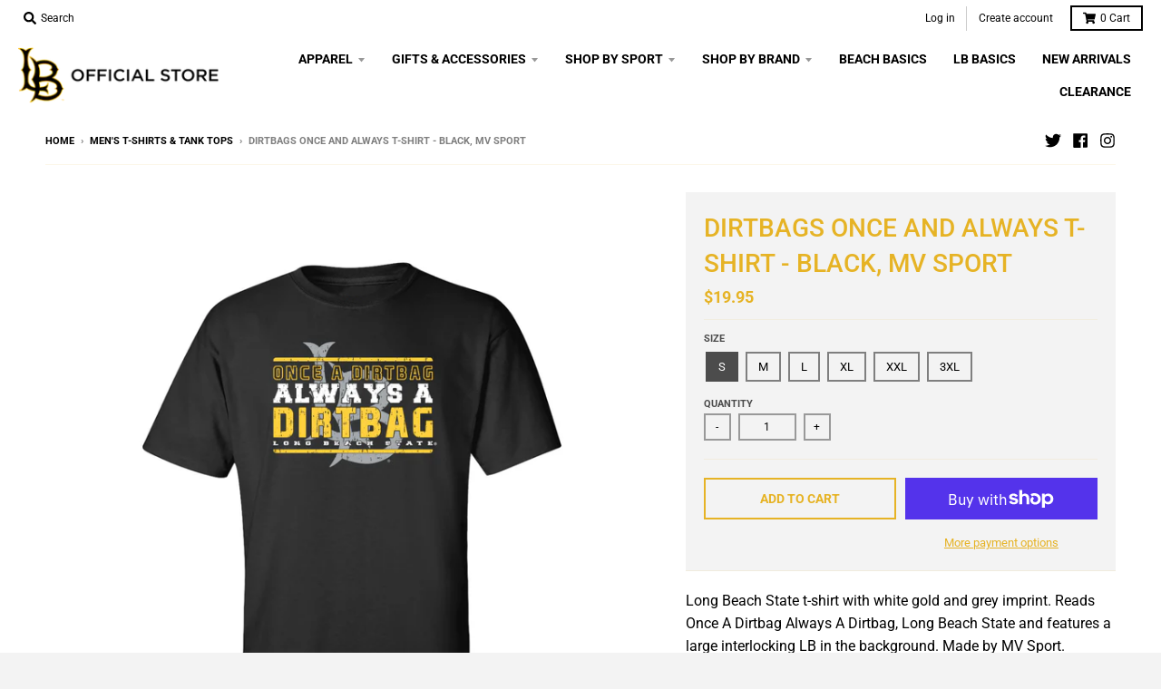

--- FILE ---
content_type: text/html; charset=utf-8
request_url: https://shop.longbeachstate.com/collections/mens-t-shirts-tank-tops/products/long-beach-state-dirtbags-once-and-always-t-shirt?variant=25646463516772
body_size: 29307
content:
<!doctype html>
<!--[if IE 8]><html class="no-js lt-ie9" lang="en"> <![endif]-->
<!--[if IE 9 ]><html class="ie9 no-js"> <![endif]-->
<!--[if (gt IE 9)|!(IE)]><!--> <html class="no-js" lang="en"> <!--<![endif]-->
<head>
  <meta charset="utf-8">
  <meta http-equiv="X-UA-Compatible" content="IE=edge,chrome=1">
  <link rel="canonical" href="https://shop.longbeachstate.com/products/long-beach-state-dirtbags-once-and-always-t-shirt">
  <meta name="viewport" content="width=device-width,initial-scale=1">
  <meta name="theme-color" content="#e6b325">

  
  <link rel="shortcut icon" href="//shop.longbeachstate.com/cdn/shop/files/longbeach_32x32.png?v=1614312096" type="image/png" />
  

  <title>
    Dirtbags Once and Always T-Shirt - Black, MV Sport &ndash; Long Beach State Official Store
  </title>

  
    <meta name="description" content="Long Beach State t-shirt with white gold and grey imprint. Reads Once A Dirtbag Always A Dirtbag, Long Beach State and features a large interlocking LB in the background. 100% Cotton, Pre-shrunk.">
  

  <meta property="og:site_name" content="Long Beach State Official Store">
<meta property="og:url" content="https://shop.longbeachstate.com/products/long-beach-state-dirtbags-once-and-always-t-shirt">
<meta property="og:title" content="Dirtbags Once and Always T-Shirt - Black, MV Sport">
<meta property="og:type" content="product">
<meta property="og:description" content="Long Beach State t-shirt with white gold and grey imprint. Reads Once A Dirtbag Always A Dirtbag, Long Beach State and features a large interlocking LB in the background. 100% Cotton, Pre-shrunk."><meta property="product:availability" content="instock">
  <meta property="product:price:amount" content="19.95">
  <meta property="product:price:currency" content="USD"><meta property="og:image" content="http://shop.longbeachstate.com/cdn/shop/files/12426249_1200x1200.jpg?v=1734394709">
      <meta property="og:image:secure_url" content="https://shop.longbeachstate.com/cdn/shop/files/12426249_1200x1200.jpg?v=1734394709">
      <meta property="og:image:width" content="1200">
      <meta property="og:image:height" content="1200">

<meta name="twitter:site" content="@LBSUAthletics">
<meta name="twitter:card" content="summary_large_image">
<meta name="twitter:title" content="Dirtbags Once and Always T-Shirt - Black, MV Sport">
<meta name="twitter:description" content="Long Beach State t-shirt with white gold and grey imprint. Reads Once A Dirtbag Always A Dirtbag, Long Beach State and features a large interlocking LB in the background. 100% Cotton, Pre-shrunk.">


  <!-- "snippets/buddha-megamenu-before.liquid" was not rendered, the associated app was uninstalled -->
  <!-- "snippets/buddha-megamenu.liquid" was not rendered, the associated app was uninstalled -->
  <script>window.performance && window.performance.mark && window.performance.mark('shopify.content_for_header.start');</script><meta name="google-site-verification" content="k9xGMdhCW1A0fVVxA2Oev8W87z-1ZqMRgrLwlZpgVSQ">
<meta id="shopify-digital-wallet" name="shopify-digital-wallet" content="/21578416228/digital_wallets/dialog">
<meta name="shopify-checkout-api-token" content="81165d47acd29c52023b5faca712d02b">
<meta id="in-context-paypal-metadata" data-shop-id="21578416228" data-venmo-supported="true" data-environment="production" data-locale="en_US" data-paypal-v4="true" data-currency="USD">
<link rel="alternate" type="application/json+oembed" href="https://shop.longbeachstate.com/products/long-beach-state-dirtbags-once-and-always-t-shirt.oembed">
<script async="async" src="/checkouts/internal/preloads.js?locale=en-US"></script>
<link rel="preconnect" href="https://shop.app" crossorigin="anonymous">
<script async="async" src="https://shop.app/checkouts/internal/preloads.js?locale=en-US&shop_id=21578416228" crossorigin="anonymous"></script>
<script id="apple-pay-shop-capabilities" type="application/json">{"shopId":21578416228,"countryCode":"US","currencyCode":"USD","merchantCapabilities":["supports3DS"],"merchantId":"gid:\/\/shopify\/Shop\/21578416228","merchantName":"Long Beach State Official Store","requiredBillingContactFields":["postalAddress","email","phone"],"requiredShippingContactFields":["postalAddress","email","phone"],"shippingType":"shipping","supportedNetworks":["visa","masterCard","amex","discover","elo","jcb"],"total":{"type":"pending","label":"Long Beach State Official Store","amount":"1.00"},"shopifyPaymentsEnabled":true,"supportsSubscriptions":true}</script>
<script id="shopify-features" type="application/json">{"accessToken":"81165d47acd29c52023b5faca712d02b","betas":["rich-media-storefront-analytics"],"domain":"shop.longbeachstate.com","predictiveSearch":true,"shopId":21578416228,"locale":"en"}</script>
<script>var Shopify = Shopify || {};
Shopify.shop = "long-beach-state-official-store.myshopify.com";
Shopify.locale = "en";
Shopify.currency = {"active":"USD","rate":"1.0"};
Shopify.country = "US";
Shopify.theme = {"name":"cbs-3-2-0","id":65716682852,"schema_name":"CBS Sports","schema_version":"3.1.3","theme_store_id":null,"role":"main"};
Shopify.theme.handle = "null";
Shopify.theme.style = {"id":null,"handle":null};
Shopify.cdnHost = "shop.longbeachstate.com/cdn";
Shopify.routes = Shopify.routes || {};
Shopify.routes.root = "/";</script>
<script type="module">!function(o){(o.Shopify=o.Shopify||{}).modules=!0}(window);</script>
<script>!function(o){function n(){var o=[];function n(){o.push(Array.prototype.slice.apply(arguments))}return n.q=o,n}var t=o.Shopify=o.Shopify||{};t.loadFeatures=n(),t.autoloadFeatures=n()}(window);</script>
<script>
  window.ShopifyPay = window.ShopifyPay || {};
  window.ShopifyPay.apiHost = "shop.app\/pay";
  window.ShopifyPay.redirectState = null;
</script>
<script id="shop-js-analytics" type="application/json">{"pageType":"product"}</script>
<script defer="defer" async type="module" src="//shop.longbeachstate.com/cdn/shopifycloud/shop-js/modules/v2/client.init-shop-cart-sync_C5BV16lS.en.esm.js"></script>
<script defer="defer" async type="module" src="//shop.longbeachstate.com/cdn/shopifycloud/shop-js/modules/v2/chunk.common_CygWptCX.esm.js"></script>
<script type="module">
  await import("//shop.longbeachstate.com/cdn/shopifycloud/shop-js/modules/v2/client.init-shop-cart-sync_C5BV16lS.en.esm.js");
await import("//shop.longbeachstate.com/cdn/shopifycloud/shop-js/modules/v2/chunk.common_CygWptCX.esm.js");

  window.Shopify.SignInWithShop?.initShopCartSync?.({"fedCMEnabled":true,"windoidEnabled":true});

</script>
<script>
  window.Shopify = window.Shopify || {};
  if (!window.Shopify.featureAssets) window.Shopify.featureAssets = {};
  window.Shopify.featureAssets['shop-js'] = {"shop-cart-sync":["modules/v2/client.shop-cart-sync_ZFArdW7E.en.esm.js","modules/v2/chunk.common_CygWptCX.esm.js"],"init-fed-cm":["modules/v2/client.init-fed-cm_CmiC4vf6.en.esm.js","modules/v2/chunk.common_CygWptCX.esm.js"],"shop-button":["modules/v2/client.shop-button_tlx5R9nI.en.esm.js","modules/v2/chunk.common_CygWptCX.esm.js"],"shop-cash-offers":["modules/v2/client.shop-cash-offers_DOA2yAJr.en.esm.js","modules/v2/chunk.common_CygWptCX.esm.js","modules/v2/chunk.modal_D71HUcav.esm.js"],"init-windoid":["modules/v2/client.init-windoid_sURxWdc1.en.esm.js","modules/v2/chunk.common_CygWptCX.esm.js"],"shop-toast-manager":["modules/v2/client.shop-toast-manager_ClPi3nE9.en.esm.js","modules/v2/chunk.common_CygWptCX.esm.js"],"init-shop-email-lookup-coordinator":["modules/v2/client.init-shop-email-lookup-coordinator_B8hsDcYM.en.esm.js","modules/v2/chunk.common_CygWptCX.esm.js"],"init-shop-cart-sync":["modules/v2/client.init-shop-cart-sync_C5BV16lS.en.esm.js","modules/v2/chunk.common_CygWptCX.esm.js"],"avatar":["modules/v2/client.avatar_BTnouDA3.en.esm.js"],"pay-button":["modules/v2/client.pay-button_FdsNuTd3.en.esm.js","modules/v2/chunk.common_CygWptCX.esm.js"],"init-customer-accounts":["modules/v2/client.init-customer-accounts_DxDtT_ad.en.esm.js","modules/v2/client.shop-login-button_C5VAVYt1.en.esm.js","modules/v2/chunk.common_CygWptCX.esm.js","modules/v2/chunk.modal_D71HUcav.esm.js"],"init-shop-for-new-customer-accounts":["modules/v2/client.init-shop-for-new-customer-accounts_ChsxoAhi.en.esm.js","modules/v2/client.shop-login-button_C5VAVYt1.en.esm.js","modules/v2/chunk.common_CygWptCX.esm.js","modules/v2/chunk.modal_D71HUcav.esm.js"],"shop-login-button":["modules/v2/client.shop-login-button_C5VAVYt1.en.esm.js","modules/v2/chunk.common_CygWptCX.esm.js","modules/v2/chunk.modal_D71HUcav.esm.js"],"init-customer-accounts-sign-up":["modules/v2/client.init-customer-accounts-sign-up_CPSyQ0Tj.en.esm.js","modules/v2/client.shop-login-button_C5VAVYt1.en.esm.js","modules/v2/chunk.common_CygWptCX.esm.js","modules/v2/chunk.modal_D71HUcav.esm.js"],"shop-follow-button":["modules/v2/client.shop-follow-button_Cva4Ekp9.en.esm.js","modules/v2/chunk.common_CygWptCX.esm.js","modules/v2/chunk.modal_D71HUcav.esm.js"],"checkout-modal":["modules/v2/client.checkout-modal_BPM8l0SH.en.esm.js","modules/v2/chunk.common_CygWptCX.esm.js","modules/v2/chunk.modal_D71HUcav.esm.js"],"lead-capture":["modules/v2/client.lead-capture_Bi8yE_yS.en.esm.js","modules/v2/chunk.common_CygWptCX.esm.js","modules/v2/chunk.modal_D71HUcav.esm.js"],"shop-login":["modules/v2/client.shop-login_D6lNrXab.en.esm.js","modules/v2/chunk.common_CygWptCX.esm.js","modules/v2/chunk.modal_D71HUcav.esm.js"],"payment-terms":["modules/v2/client.payment-terms_CZxnsJam.en.esm.js","modules/v2/chunk.common_CygWptCX.esm.js","modules/v2/chunk.modal_D71HUcav.esm.js"]};
</script>
<script>(function() {
  var isLoaded = false;
  function asyncLoad() {
    if (isLoaded) return;
    isLoaded = true;
    var urls = ["https:\/\/chimpstatic.com\/mcjs-connected\/js\/users\/6df67639d6e3944cf206ccdb0\/3e127fb92d21ee9d442f0a2a2.js?shop=long-beach-state-official-store.myshopify.com"];
    for (var i = 0; i < urls.length; i++) {
      var s = document.createElement('script');
      s.type = 'text/javascript';
      s.async = true;
      s.src = urls[i];
      var x = document.getElementsByTagName('script')[0];
      x.parentNode.insertBefore(s, x);
    }
  };
  if(window.attachEvent) {
    window.attachEvent('onload', asyncLoad);
  } else {
    window.addEventListener('load', asyncLoad, false);
  }
})();</script>
<script id="__st">var __st={"a":21578416228,"offset":-28800,"reqid":"f649576c-db9d-4b4d-948e-f2236a44ad44-1768806793","pageurl":"shop.longbeachstate.com\/collections\/mens-t-shirts-tank-tops\/products\/long-beach-state-dirtbags-once-and-always-t-shirt?variant=25646463516772","u":"bdb36dd79e3f","p":"product","rtyp":"product","rid":3125034287204};</script>
<script>window.ShopifyPaypalV4VisibilityTracking = true;</script>
<script id="captcha-bootstrap">!function(){'use strict';const t='contact',e='account',n='new_comment',o=[[t,t],['blogs',n],['comments',n],[t,'customer']],c=[[e,'customer_login'],[e,'guest_login'],[e,'recover_customer_password'],[e,'create_customer']],r=t=>t.map((([t,e])=>`form[action*='/${t}']:not([data-nocaptcha='true']) input[name='form_type'][value='${e}']`)).join(','),a=t=>()=>t?[...document.querySelectorAll(t)].map((t=>t.form)):[];function s(){const t=[...o],e=r(t);return a(e)}const i='password',u='form_key',d=['recaptcha-v3-token','g-recaptcha-response','h-captcha-response',i],f=()=>{try{return window.sessionStorage}catch{return}},m='__shopify_v',_=t=>t.elements[u];function p(t,e,n=!1){try{const o=window.sessionStorage,c=JSON.parse(o.getItem(e)),{data:r}=function(t){const{data:e,action:n}=t;return t[m]||n?{data:e,action:n}:{data:t,action:n}}(c);for(const[e,n]of Object.entries(r))t.elements[e]&&(t.elements[e].value=n);n&&o.removeItem(e)}catch(o){console.error('form repopulation failed',{error:o})}}const l='form_type',E='cptcha';function T(t){t.dataset[E]=!0}const w=window,h=w.document,L='Shopify',v='ce_forms',y='captcha';let A=!1;((t,e)=>{const n=(g='f06e6c50-85a8-45c8-87d0-21a2b65856fe',I='https://cdn.shopify.com/shopifycloud/storefront-forms-hcaptcha/ce_storefront_forms_captcha_hcaptcha.v1.5.2.iife.js',D={infoText:'Protected by hCaptcha',privacyText:'Privacy',termsText:'Terms'},(t,e,n)=>{const o=w[L][v],c=o.bindForm;if(c)return c(t,g,e,D).then(n);var r;o.q.push([[t,g,e,D],n]),r=I,A||(h.body.append(Object.assign(h.createElement('script'),{id:'captcha-provider',async:!0,src:r})),A=!0)});var g,I,D;w[L]=w[L]||{},w[L][v]=w[L][v]||{},w[L][v].q=[],w[L][y]=w[L][y]||{},w[L][y].protect=function(t,e){n(t,void 0,e),T(t)},Object.freeze(w[L][y]),function(t,e,n,w,h,L){const[v,y,A,g]=function(t,e,n){const i=e?o:[],u=t?c:[],d=[...i,...u],f=r(d),m=r(i),_=r(d.filter((([t,e])=>n.includes(e))));return[a(f),a(m),a(_),s()]}(w,h,L),I=t=>{const e=t.target;return e instanceof HTMLFormElement?e:e&&e.form},D=t=>v().includes(t);t.addEventListener('submit',(t=>{const e=I(t);if(!e)return;const n=D(e)&&!e.dataset.hcaptchaBound&&!e.dataset.recaptchaBound,o=_(e),c=g().includes(e)&&(!o||!o.value);(n||c)&&t.preventDefault(),c&&!n&&(function(t){try{if(!f())return;!function(t){const e=f();if(!e)return;const n=_(t);if(!n)return;const o=n.value;o&&e.removeItem(o)}(t);const e=Array.from(Array(32),(()=>Math.random().toString(36)[2])).join('');!function(t,e){_(t)||t.append(Object.assign(document.createElement('input'),{type:'hidden',name:u})),t.elements[u].value=e}(t,e),function(t,e){const n=f();if(!n)return;const o=[...t.querySelectorAll(`input[type='${i}']`)].map((({name:t})=>t)),c=[...d,...o],r={};for(const[a,s]of new FormData(t).entries())c.includes(a)||(r[a]=s);n.setItem(e,JSON.stringify({[m]:1,action:t.action,data:r}))}(t,e)}catch(e){console.error('failed to persist form',e)}}(e),e.submit())}));const S=(t,e)=>{t&&!t.dataset[E]&&(n(t,e.some((e=>e===t))),T(t))};for(const o of['focusin','change'])t.addEventListener(o,(t=>{const e=I(t);D(e)&&S(e,y())}));const B=e.get('form_key'),M=e.get(l),P=B&&M;t.addEventListener('DOMContentLoaded',(()=>{const t=y();if(P)for(const e of t)e.elements[l].value===M&&p(e,B);[...new Set([...A(),...v().filter((t=>'true'===t.dataset.shopifyCaptcha))])].forEach((e=>S(e,t)))}))}(h,new URLSearchParams(w.location.search),n,t,e,['guest_login'])})(!0,!0)}();</script>
<script integrity="sha256-4kQ18oKyAcykRKYeNunJcIwy7WH5gtpwJnB7kiuLZ1E=" data-source-attribution="shopify.loadfeatures" defer="defer" src="//shop.longbeachstate.com/cdn/shopifycloud/storefront/assets/storefront/load_feature-a0a9edcb.js" crossorigin="anonymous"></script>
<script crossorigin="anonymous" defer="defer" src="//shop.longbeachstate.com/cdn/shopifycloud/storefront/assets/shopify_pay/storefront-65b4c6d7.js?v=20250812"></script>
<script data-source-attribution="shopify.dynamic_checkout.dynamic.init">var Shopify=Shopify||{};Shopify.PaymentButton=Shopify.PaymentButton||{isStorefrontPortableWallets:!0,init:function(){window.Shopify.PaymentButton.init=function(){};var t=document.createElement("script");t.src="https://shop.longbeachstate.com/cdn/shopifycloud/portable-wallets/latest/portable-wallets.en.js",t.type="module",document.head.appendChild(t)}};
</script>
<script data-source-attribution="shopify.dynamic_checkout.buyer_consent">
  function portableWalletsHideBuyerConsent(e){var t=document.getElementById("shopify-buyer-consent"),n=document.getElementById("shopify-subscription-policy-button");t&&n&&(t.classList.add("hidden"),t.setAttribute("aria-hidden","true"),n.removeEventListener("click",e))}function portableWalletsShowBuyerConsent(e){var t=document.getElementById("shopify-buyer-consent"),n=document.getElementById("shopify-subscription-policy-button");t&&n&&(t.classList.remove("hidden"),t.removeAttribute("aria-hidden"),n.addEventListener("click",e))}window.Shopify?.PaymentButton&&(window.Shopify.PaymentButton.hideBuyerConsent=portableWalletsHideBuyerConsent,window.Shopify.PaymentButton.showBuyerConsent=portableWalletsShowBuyerConsent);
</script>
<script>
  function portableWalletsCleanup(e){e&&e.src&&console.error("Failed to load portable wallets script "+e.src);var t=document.querySelectorAll("shopify-accelerated-checkout .shopify-payment-button__skeleton, shopify-accelerated-checkout-cart .wallet-cart-button__skeleton"),e=document.getElementById("shopify-buyer-consent");for(let e=0;e<t.length;e++)t[e].remove();e&&e.remove()}function portableWalletsNotLoadedAsModule(e){e instanceof ErrorEvent&&"string"==typeof e.message&&e.message.includes("import.meta")&&"string"==typeof e.filename&&e.filename.includes("portable-wallets")&&(window.removeEventListener("error",portableWalletsNotLoadedAsModule),window.Shopify.PaymentButton.failedToLoad=e,"loading"===document.readyState?document.addEventListener("DOMContentLoaded",window.Shopify.PaymentButton.init):window.Shopify.PaymentButton.init())}window.addEventListener("error",portableWalletsNotLoadedAsModule);
</script>

<script type="module" src="https://shop.longbeachstate.com/cdn/shopifycloud/portable-wallets/latest/portable-wallets.en.js" onError="portableWalletsCleanup(this)" crossorigin="anonymous"></script>
<script nomodule>
  document.addEventListener("DOMContentLoaded", portableWalletsCleanup);
</script>

<link id="shopify-accelerated-checkout-styles" rel="stylesheet" media="screen" href="https://shop.longbeachstate.com/cdn/shopifycloud/portable-wallets/latest/accelerated-checkout-backwards-compat.css" crossorigin="anonymous">
<style id="shopify-accelerated-checkout-cart">
        #shopify-buyer-consent {
  margin-top: 1em;
  display: inline-block;
  width: 100%;
}

#shopify-buyer-consent.hidden {
  display: none;
}

#shopify-subscription-policy-button {
  background: none;
  border: none;
  padding: 0;
  text-decoration: underline;
  font-size: inherit;
  cursor: pointer;
}

#shopify-subscription-policy-button::before {
  box-shadow: none;
}

      </style>

<script>window.performance && window.performance.mark && window.performance.mark('shopify.content_for_header.end');</script>
  <link href="//shop.longbeachstate.com/cdn/shop/t/2/assets/theme.scss.css?v=50202965290898913971764002781" rel="stylesheet" type="text/css" media="all" />

  

  <script>
    window.StyleHatch = window.StyleHatch || {};
    StyleHatch.Strings = {
      instagramAddToken: "Add your Instagram access token.",
      instagramInvalidToken: "The Instagram access token is invalid. Check to make sure you added the complete token.",
      instagramRateLimitToken: "Your store is currently over Instagram\u0026#39;s rate limit. Contact Style Hatch support for details.",
      addToCart: "Add to Cart",
      soldOut: "Sold Out",
      addressError: "Error looking up that address",
      addressNoResults: "No results for that address",
      addressQueryLimit: "You have exceeded the Google API usage limit. Consider upgrading to a \u003ca href=\"https:\/\/developers.google.com\/maps\/premium\/usage-limits\"\u003ePremium Plan\u003c\/a\u003e.",
      authError: "There was a problem authenticating your Google Maps account."
    }
    StyleHatch.currencyFormat = "${{amount}}";
    StyleHatch.ajaxCartEnable = true;
    // Post defer
    window.addEventListener('DOMContentLoaded', function() {
      (function( $ ) {
      

      
      
      })(jq223);
    });
    document.documentElement.className = document.documentElement.className.replace('no-js', 'js');
  </script>

  <script type="text/javascript">
    window.lazySizesConfig = window.lazySizesConfig || {};
    window.lazySizesConfig.expand = 1200;
    window.lazySizesConfig.loadMode = 3;
    window.lazySizesConfig.ricTimeout = 50;
  </script>
  <!--[if (gt IE 9)|!(IE)]><!--><script src="//shop.longbeachstate.com/cdn/shop/t/2/assets/lazysizes.min.js?v=177495582470527266951548446512" async="async"></script><!--<![endif]-->
  <!--[if lte IE 9]><script src="//shop.longbeachstate.com/cdn/shop/t/2/assets/lazysizes.min.js?v=177495582470527266951548446512"></script><![endif]-->
  <!--[if (gt IE 9)|!(IE)]><!--><script src="//shop.longbeachstate.com/cdn/shop/t/2/assets/vendor.js?v=74942200938426627251548446513" defer="defer"></script><!--<![endif]-->
  <!--[if lte IE 9]><script src="//shop.longbeachstate.com/cdn/shop/t/2/assets/vendor.js?v=74942200938426627251548446513"></script><![endif]-->
  
  <!--[if (gt IE 9)|!(IE)]><!--><script src="//shop.longbeachstate.com/cdn/shop/t/2/assets/theme.min.js?v=27525635642148852791548446513" defer="defer"></script><!--<![endif]-->
  <!--[if lte IE 9]><script src="//shop.longbeachstate.com/cdn/shop/t/2/assets/theme.min.js?v=27525635642148852791548446513"></script><![endif]-->
  <script src="https://www.google.com/recaptcha/api.js?onload=onloadCallback&render=explicit" async defer></script>
<!-- BEGIN app block: shopify://apps/klaviyo-email-marketing-sms/blocks/klaviyo-onsite-embed/2632fe16-c075-4321-a88b-50b567f42507 -->












  <script async src="https://static.klaviyo.com/onsite/js/V33ifH/klaviyo.js?company_id=V33ifH"></script>
  <script>!function(){if(!window.klaviyo){window._klOnsite=window._klOnsite||[];try{window.klaviyo=new Proxy({},{get:function(n,i){return"push"===i?function(){var n;(n=window._klOnsite).push.apply(n,arguments)}:function(){for(var n=arguments.length,o=new Array(n),w=0;w<n;w++)o[w]=arguments[w];var t="function"==typeof o[o.length-1]?o.pop():void 0,e=new Promise((function(n){window._klOnsite.push([i].concat(o,[function(i){t&&t(i),n(i)}]))}));return e}}})}catch(n){window.klaviyo=window.klaviyo||[],window.klaviyo.push=function(){var n;(n=window._klOnsite).push.apply(n,arguments)}}}}();</script>

  
    <script id="viewed_product">
      if (item == null) {
        var _learnq = _learnq || [];

        var MetafieldReviews = null
        var MetafieldYotpoRating = null
        var MetafieldYotpoCount = null
        var MetafieldLooxRating = null
        var MetafieldLooxCount = null
        var okendoProduct = null
        var okendoProductReviewCount = null
        var okendoProductReviewAverageValue = null
        try {
          // The following fields are used for Customer Hub recently viewed in order to add reviews.
          // This information is not part of __kla_viewed. Instead, it is part of __kla_viewed_reviewed_items
          MetafieldReviews = {};
          MetafieldYotpoRating = null
          MetafieldYotpoCount = null
          MetafieldLooxRating = null
          MetafieldLooxCount = null

          okendoProduct = null
          // If the okendo metafield is not legacy, it will error, which then requires the new json formatted data
          if (okendoProduct && 'error' in okendoProduct) {
            okendoProduct = null
          }
          okendoProductReviewCount = okendoProduct ? okendoProduct.reviewCount : null
          okendoProductReviewAverageValue = okendoProduct ? okendoProduct.reviewAverageValue : null
        } catch (error) {
          console.error('Error in Klaviyo onsite reviews tracking:', error);
        }

        var item = {
          Name: "Dirtbags Once and Always T-Shirt - Black, MV Sport",
          ProductID: 3125034287204,
          Categories: ["All Apparel","Baseball","Dirtbags Gear","Men's \u0026 Unisex","Men's T-Shirts \u0026 Tank Tops"],
          ImageURL: "https://shop.longbeachstate.com/cdn/shop/files/12426249_grande.jpg?v=1734394709",
          URL: "https://shop.longbeachstate.com/products/long-beach-state-dirtbags-once-and-always-t-shirt",
          Brand: "Long Beach State Official Store",
          Price: "$19.95",
          Value: "19.95",
          CompareAtPrice: "$0.00"
        };
        _learnq.push(['track', 'Viewed Product', item]);
        _learnq.push(['trackViewedItem', {
          Title: item.Name,
          ItemId: item.ProductID,
          Categories: item.Categories,
          ImageUrl: item.ImageURL,
          Url: item.URL,
          Metadata: {
            Brand: item.Brand,
            Price: item.Price,
            Value: item.Value,
            CompareAtPrice: item.CompareAtPrice
          },
          metafields:{
            reviews: MetafieldReviews,
            yotpo:{
              rating: MetafieldYotpoRating,
              count: MetafieldYotpoCount,
            },
            loox:{
              rating: MetafieldLooxRating,
              count: MetafieldLooxCount,
            },
            okendo: {
              rating: okendoProductReviewAverageValue,
              count: okendoProductReviewCount,
            }
          }
        }]);
      }
    </script>
  




  <script>
    window.klaviyoReviewsProductDesignMode = false
  </script>







<!-- END app block --><link href="https://monorail-edge.shopifysvc.com" rel="dns-prefetch">
<script>(function(){if ("sendBeacon" in navigator && "performance" in window) {try {var session_token_from_headers = performance.getEntriesByType('navigation')[0].serverTiming.find(x => x.name == '_s').description;} catch {var session_token_from_headers = undefined;}var session_cookie_matches = document.cookie.match(/_shopify_s=([^;]*)/);var session_token_from_cookie = session_cookie_matches && session_cookie_matches.length === 2 ? session_cookie_matches[1] : "";var session_token = session_token_from_headers || session_token_from_cookie || "";function handle_abandonment_event(e) {var entries = performance.getEntries().filter(function(entry) {return /monorail-edge.shopifysvc.com/.test(entry.name);});if (!window.abandonment_tracked && entries.length === 0) {window.abandonment_tracked = true;var currentMs = Date.now();var navigation_start = performance.timing.navigationStart;var payload = {shop_id: 21578416228,url: window.location.href,navigation_start,duration: currentMs - navigation_start,session_token,page_type: "product"};window.navigator.sendBeacon("https://monorail-edge.shopifysvc.com/v1/produce", JSON.stringify({schema_id: "online_store_buyer_site_abandonment/1.1",payload: payload,metadata: {event_created_at_ms: currentMs,event_sent_at_ms: currentMs}}));}}window.addEventListener('pagehide', handle_abandonment_event);}}());</script>
<script id="web-pixels-manager-setup">(function e(e,d,r,n,o){if(void 0===o&&(o={}),!Boolean(null===(a=null===(i=window.Shopify)||void 0===i?void 0:i.analytics)||void 0===a?void 0:a.replayQueue)){var i,a;window.Shopify=window.Shopify||{};var t=window.Shopify;t.analytics=t.analytics||{};var s=t.analytics;s.replayQueue=[],s.publish=function(e,d,r){return s.replayQueue.push([e,d,r]),!0};try{self.performance.mark("wpm:start")}catch(e){}var l=function(){var e={modern:/Edge?\/(1{2}[4-9]|1[2-9]\d|[2-9]\d{2}|\d{4,})\.\d+(\.\d+|)|Firefox\/(1{2}[4-9]|1[2-9]\d|[2-9]\d{2}|\d{4,})\.\d+(\.\d+|)|Chrom(ium|e)\/(9{2}|\d{3,})\.\d+(\.\d+|)|(Maci|X1{2}).+ Version\/(15\.\d+|(1[6-9]|[2-9]\d|\d{3,})\.\d+)([,.]\d+|)( \(\w+\)|)( Mobile\/\w+|) Safari\/|Chrome.+OPR\/(9{2}|\d{3,})\.\d+\.\d+|(CPU[ +]OS|iPhone[ +]OS|CPU[ +]iPhone|CPU IPhone OS|CPU iPad OS)[ +]+(15[._]\d+|(1[6-9]|[2-9]\d|\d{3,})[._]\d+)([._]\d+|)|Android:?[ /-](13[3-9]|1[4-9]\d|[2-9]\d{2}|\d{4,})(\.\d+|)(\.\d+|)|Android.+Firefox\/(13[5-9]|1[4-9]\d|[2-9]\d{2}|\d{4,})\.\d+(\.\d+|)|Android.+Chrom(ium|e)\/(13[3-9]|1[4-9]\d|[2-9]\d{2}|\d{4,})\.\d+(\.\d+|)|SamsungBrowser\/([2-9]\d|\d{3,})\.\d+/,legacy:/Edge?\/(1[6-9]|[2-9]\d|\d{3,})\.\d+(\.\d+|)|Firefox\/(5[4-9]|[6-9]\d|\d{3,})\.\d+(\.\d+|)|Chrom(ium|e)\/(5[1-9]|[6-9]\d|\d{3,})\.\d+(\.\d+|)([\d.]+$|.*Safari\/(?![\d.]+ Edge\/[\d.]+$))|(Maci|X1{2}).+ Version\/(10\.\d+|(1[1-9]|[2-9]\d|\d{3,})\.\d+)([,.]\d+|)( \(\w+\)|)( Mobile\/\w+|) Safari\/|Chrome.+OPR\/(3[89]|[4-9]\d|\d{3,})\.\d+\.\d+|(CPU[ +]OS|iPhone[ +]OS|CPU[ +]iPhone|CPU IPhone OS|CPU iPad OS)[ +]+(10[._]\d+|(1[1-9]|[2-9]\d|\d{3,})[._]\d+)([._]\d+|)|Android:?[ /-](13[3-9]|1[4-9]\d|[2-9]\d{2}|\d{4,})(\.\d+|)(\.\d+|)|Mobile Safari.+OPR\/([89]\d|\d{3,})\.\d+\.\d+|Android.+Firefox\/(13[5-9]|1[4-9]\d|[2-9]\d{2}|\d{4,})\.\d+(\.\d+|)|Android.+Chrom(ium|e)\/(13[3-9]|1[4-9]\d|[2-9]\d{2}|\d{4,})\.\d+(\.\d+|)|Android.+(UC? ?Browser|UCWEB|U3)[ /]?(15\.([5-9]|\d{2,})|(1[6-9]|[2-9]\d|\d{3,})\.\d+)\.\d+|SamsungBrowser\/(5\.\d+|([6-9]|\d{2,})\.\d+)|Android.+MQ{2}Browser\/(14(\.(9|\d{2,})|)|(1[5-9]|[2-9]\d|\d{3,})(\.\d+|))(\.\d+|)|K[Aa][Ii]OS\/(3\.\d+|([4-9]|\d{2,})\.\d+)(\.\d+|)/},d=e.modern,r=e.legacy,n=navigator.userAgent;return n.match(d)?"modern":n.match(r)?"legacy":"unknown"}(),u="modern"===l?"modern":"legacy",c=(null!=n?n:{modern:"",legacy:""})[u],f=function(e){return[e.baseUrl,"/wpm","/b",e.hashVersion,"modern"===e.buildTarget?"m":"l",".js"].join("")}({baseUrl:d,hashVersion:r,buildTarget:u}),m=function(e){var d=e.version,r=e.bundleTarget,n=e.surface,o=e.pageUrl,i=e.monorailEndpoint;return{emit:function(e){var a=e.status,t=e.errorMsg,s=(new Date).getTime(),l=JSON.stringify({metadata:{event_sent_at_ms:s},events:[{schema_id:"web_pixels_manager_load/3.1",payload:{version:d,bundle_target:r,page_url:o,status:a,surface:n,error_msg:t},metadata:{event_created_at_ms:s}}]});if(!i)return console&&console.warn&&console.warn("[Web Pixels Manager] No Monorail endpoint provided, skipping logging."),!1;try{return self.navigator.sendBeacon.bind(self.navigator)(i,l)}catch(e){}var u=new XMLHttpRequest;try{return u.open("POST",i,!0),u.setRequestHeader("Content-Type","text/plain"),u.send(l),!0}catch(e){return console&&console.warn&&console.warn("[Web Pixels Manager] Got an unhandled error while logging to Monorail."),!1}}}}({version:r,bundleTarget:l,surface:e.surface,pageUrl:self.location.href,monorailEndpoint:e.monorailEndpoint});try{o.browserTarget=l,function(e){var d=e.src,r=e.async,n=void 0===r||r,o=e.onload,i=e.onerror,a=e.sri,t=e.scriptDataAttributes,s=void 0===t?{}:t,l=document.createElement("script"),u=document.querySelector("head"),c=document.querySelector("body");if(l.async=n,l.src=d,a&&(l.integrity=a,l.crossOrigin="anonymous"),s)for(var f in s)if(Object.prototype.hasOwnProperty.call(s,f))try{l.dataset[f]=s[f]}catch(e){}if(o&&l.addEventListener("load",o),i&&l.addEventListener("error",i),u)u.appendChild(l);else{if(!c)throw new Error("Did not find a head or body element to append the script");c.appendChild(l)}}({src:f,async:!0,onload:function(){if(!function(){var e,d;return Boolean(null===(d=null===(e=window.Shopify)||void 0===e?void 0:e.analytics)||void 0===d?void 0:d.initialized)}()){var d=window.webPixelsManager.init(e)||void 0;if(d){var r=window.Shopify.analytics;r.replayQueue.forEach((function(e){var r=e[0],n=e[1],o=e[2];d.publishCustomEvent(r,n,o)})),r.replayQueue=[],r.publish=d.publishCustomEvent,r.visitor=d.visitor,r.initialized=!0}}},onerror:function(){return m.emit({status:"failed",errorMsg:"".concat(f," has failed to load")})},sri:function(e){var d=/^sha384-[A-Za-z0-9+/=]+$/;return"string"==typeof e&&d.test(e)}(c)?c:"",scriptDataAttributes:o}),m.emit({status:"loading"})}catch(e){m.emit({status:"failed",errorMsg:(null==e?void 0:e.message)||"Unknown error"})}}})({shopId: 21578416228,storefrontBaseUrl: "https://shop.longbeachstate.com",extensionsBaseUrl: "https://extensions.shopifycdn.com/cdn/shopifycloud/web-pixels-manager",monorailEndpoint: "https://monorail-edge.shopifysvc.com/unstable/produce_batch",surface: "storefront-renderer",enabledBetaFlags: ["2dca8a86"],webPixelsConfigList: [{"id":"1243021399","configuration":"{\"accountID\":\"V33ifH\",\"webPixelConfig\":\"eyJlbmFibGVBZGRlZFRvQ2FydEV2ZW50cyI6IHRydWV9\"}","eventPayloadVersion":"v1","runtimeContext":"STRICT","scriptVersion":"524f6c1ee37bacdca7657a665bdca589","type":"APP","apiClientId":123074,"privacyPurposes":["ANALYTICS","MARKETING"],"dataSharingAdjustments":{"protectedCustomerApprovalScopes":["read_customer_address","read_customer_email","read_customer_name","read_customer_personal_data","read_customer_phone"]}},{"id":"417824855","configuration":"{\"config\":\"{\\\"google_tag_ids\\\":[\\\"GT-55BQW2S2\\\",\\\"G-NQED8GMN29\\\"],\\\"target_country\\\":\\\"US\\\",\\\"gtag_events\\\":[{\\\"type\\\":\\\"begin_checkout\\\",\\\"action_label\\\":\\\"G-NQED8GMN29\\\"},{\\\"type\\\":\\\"search\\\",\\\"action_label\\\":\\\"G-NQED8GMN29\\\"},{\\\"type\\\":\\\"view_item\\\",\\\"action_label\\\":[\\\"MC-3DPRBXEVXP\\\",\\\"G-NQED8GMN29\\\"]},{\\\"type\\\":\\\"purchase\\\",\\\"action_label\\\":[\\\"MC-3DPRBXEVXP\\\",\\\"G-NQED8GMN29\\\"]},{\\\"type\\\":\\\"page_view\\\",\\\"action_label\\\":[\\\"MC-3DPRBXEVXP\\\",\\\"G-NQED8GMN29\\\"]},{\\\"type\\\":\\\"add_payment_info\\\",\\\"action_label\\\":\\\"G-NQED8GMN29\\\"},{\\\"type\\\":\\\"add_to_cart\\\",\\\"action_label\\\":\\\"G-NQED8GMN29\\\"}],\\\"enable_monitoring_mode\\\":false}\"}","eventPayloadVersion":"v1","runtimeContext":"OPEN","scriptVersion":"b2a88bafab3e21179ed38636efcd8a93","type":"APP","apiClientId":1780363,"privacyPurposes":[],"dataSharingAdjustments":{"protectedCustomerApprovalScopes":["read_customer_address","read_customer_email","read_customer_name","read_customer_personal_data","read_customer_phone"]}},{"id":"96469079","eventPayloadVersion":"v1","runtimeContext":"LAX","scriptVersion":"1","type":"CUSTOM","privacyPurposes":["ANALYTICS"],"name":"Google Analytics tag (migrated)"},{"id":"shopify-app-pixel","configuration":"{}","eventPayloadVersion":"v1","runtimeContext":"STRICT","scriptVersion":"0450","apiClientId":"shopify-pixel","type":"APP","privacyPurposes":["ANALYTICS","MARKETING"]},{"id":"shopify-custom-pixel","eventPayloadVersion":"v1","runtimeContext":"LAX","scriptVersion":"0450","apiClientId":"shopify-pixel","type":"CUSTOM","privacyPurposes":["ANALYTICS","MARKETING"]}],isMerchantRequest: false,initData: {"shop":{"name":"Long Beach State Official Store","paymentSettings":{"currencyCode":"USD"},"myshopifyDomain":"long-beach-state-official-store.myshopify.com","countryCode":"US","storefrontUrl":"https:\/\/shop.longbeachstate.com"},"customer":null,"cart":null,"checkout":null,"productVariants":[{"price":{"amount":19.95,"currencyCode":"USD"},"product":{"title":"Dirtbags Once and Always T-Shirt - Black, MV Sport","vendor":"Long Beach State Official Store","id":"3125034287204","untranslatedTitle":"Dirtbags Once and Always T-Shirt - Black, MV Sport","url":"\/products\/long-beach-state-dirtbags-once-and-always-t-shirt","type":"T-Shirts"},"id":"25646463516772","image":{"src":"\/\/shop.longbeachstate.com\/cdn\/shop\/files\/12426249.jpg?v=1734394709"},"sku":"12426249","title":"S","untranslatedTitle":"S"},{"price":{"amount":19.95,"currencyCode":"USD"},"product":{"title":"Dirtbags Once and Always T-Shirt - Black, MV Sport","vendor":"Long Beach State Official Store","id":"3125034287204","untranslatedTitle":"Dirtbags Once and Always T-Shirt - Black, MV Sport","url":"\/products\/long-beach-state-dirtbags-once-and-always-t-shirt","type":"T-Shirts"},"id":"25646463549540","image":{"src":"\/\/shop.longbeachstate.com\/cdn\/shop\/files\/12426249.jpg?v=1734394709"},"sku":"12426256","title":"M","untranslatedTitle":"M"},{"price":{"amount":19.95,"currencyCode":"USD"},"product":{"title":"Dirtbags Once and Always T-Shirt - Black, MV Sport","vendor":"Long Beach State Official Store","id":"3125034287204","untranslatedTitle":"Dirtbags Once and Always T-Shirt - Black, MV Sport","url":"\/products\/long-beach-state-dirtbags-once-and-always-t-shirt","type":"T-Shirts"},"id":"25646463582308","image":{"src":"\/\/shop.longbeachstate.com\/cdn\/shop\/files\/12426249.jpg?v=1734394709"},"sku":"12426263","title":"L","untranslatedTitle":"L"},{"price":{"amount":19.95,"currencyCode":"USD"},"product":{"title":"Dirtbags Once and Always T-Shirt - Black, MV Sport","vendor":"Long Beach State Official Store","id":"3125034287204","untranslatedTitle":"Dirtbags Once and Always T-Shirt - Black, MV Sport","url":"\/products\/long-beach-state-dirtbags-once-and-always-t-shirt","type":"T-Shirts"},"id":"25646463615076","image":{"src":"\/\/shop.longbeachstate.com\/cdn\/shop\/files\/12426249.jpg?v=1734394709"},"sku":"12426270","title":"XL","untranslatedTitle":"XL"},{"price":{"amount":19.95,"currencyCode":"USD"},"product":{"title":"Dirtbags Once and Always T-Shirt - Black, MV Sport","vendor":"Long Beach State Official Store","id":"3125034287204","untranslatedTitle":"Dirtbags Once and Always T-Shirt - Black, MV Sport","url":"\/products\/long-beach-state-dirtbags-once-and-always-t-shirt","type":"T-Shirts"},"id":"25646463647844","image":{"src":"\/\/shop.longbeachstate.com\/cdn\/shop\/files\/12426249.jpg?v=1734394709"},"sku":"12426287","title":"XXL","untranslatedTitle":"XXL"},{"price":{"amount":19.95,"currencyCode":"USD"},"product":{"title":"Dirtbags Once and Always T-Shirt - Black, MV Sport","vendor":"Long Beach State Official Store","id":"3125034287204","untranslatedTitle":"Dirtbags Once and Always T-Shirt - Black, MV Sport","url":"\/products\/long-beach-state-dirtbags-once-and-always-t-shirt","type":"T-Shirts"},"id":"25646463680612","image":{"src":"\/\/shop.longbeachstate.com\/cdn\/shop\/files\/12426249.jpg?v=1734394709"},"sku":"12477272","title":"3XL","untranslatedTitle":"3XL"}],"purchasingCompany":null},},"https://shop.longbeachstate.com/cdn","fcfee988w5aeb613cpc8e4bc33m6693e112",{"modern":"","legacy":""},{"shopId":"21578416228","storefrontBaseUrl":"https:\/\/shop.longbeachstate.com","extensionBaseUrl":"https:\/\/extensions.shopifycdn.com\/cdn\/shopifycloud\/web-pixels-manager","surface":"storefront-renderer","enabledBetaFlags":"[\"2dca8a86\"]","isMerchantRequest":"false","hashVersion":"fcfee988w5aeb613cpc8e4bc33m6693e112","publish":"custom","events":"[[\"page_viewed\",{}],[\"product_viewed\",{\"productVariant\":{\"price\":{\"amount\":19.95,\"currencyCode\":\"USD\"},\"product\":{\"title\":\"Dirtbags Once and Always T-Shirt - Black, MV Sport\",\"vendor\":\"Long Beach State Official Store\",\"id\":\"3125034287204\",\"untranslatedTitle\":\"Dirtbags Once and Always T-Shirt - Black, MV Sport\",\"url\":\"\/products\/long-beach-state-dirtbags-once-and-always-t-shirt\",\"type\":\"T-Shirts\"},\"id\":\"25646463516772\",\"image\":{\"src\":\"\/\/shop.longbeachstate.com\/cdn\/shop\/files\/12426249.jpg?v=1734394709\"},\"sku\":\"12426249\",\"title\":\"S\",\"untranslatedTitle\":\"S\"}}]]"});</script><script>
  window.ShopifyAnalytics = window.ShopifyAnalytics || {};
  window.ShopifyAnalytics.meta = window.ShopifyAnalytics.meta || {};
  window.ShopifyAnalytics.meta.currency = 'USD';
  var meta = {"product":{"id":3125034287204,"gid":"gid:\/\/shopify\/Product\/3125034287204","vendor":"Long Beach State Official Store","type":"T-Shirts","handle":"long-beach-state-dirtbags-once-and-always-t-shirt","variants":[{"id":25646463516772,"price":1995,"name":"Dirtbags Once and Always T-Shirt - Black, MV Sport - S","public_title":"S","sku":"12426249"},{"id":25646463549540,"price":1995,"name":"Dirtbags Once and Always T-Shirt - Black, MV Sport - M","public_title":"M","sku":"12426256"},{"id":25646463582308,"price":1995,"name":"Dirtbags Once and Always T-Shirt - Black, MV Sport - L","public_title":"L","sku":"12426263"},{"id":25646463615076,"price":1995,"name":"Dirtbags Once and Always T-Shirt - Black, MV Sport - XL","public_title":"XL","sku":"12426270"},{"id":25646463647844,"price":1995,"name":"Dirtbags Once and Always T-Shirt - Black, MV Sport - XXL","public_title":"XXL","sku":"12426287"},{"id":25646463680612,"price":1995,"name":"Dirtbags Once and Always T-Shirt - Black, MV Sport - 3XL","public_title":"3XL","sku":"12477272"}],"remote":false},"page":{"pageType":"product","resourceType":"product","resourceId":3125034287204,"requestId":"f649576c-db9d-4b4d-948e-f2236a44ad44-1768806793"}};
  for (var attr in meta) {
    window.ShopifyAnalytics.meta[attr] = meta[attr];
  }
</script>
<script class="analytics">
  (function () {
    var customDocumentWrite = function(content) {
      var jquery = null;

      if (window.jQuery) {
        jquery = window.jQuery;
      } else if (window.Checkout && window.Checkout.$) {
        jquery = window.Checkout.$;
      }

      if (jquery) {
        jquery('body').append(content);
      }
    };

    var hasLoggedConversion = function(token) {
      if (token) {
        return document.cookie.indexOf('loggedConversion=' + token) !== -1;
      }
      return false;
    }

    var setCookieIfConversion = function(token) {
      if (token) {
        var twoMonthsFromNow = new Date(Date.now());
        twoMonthsFromNow.setMonth(twoMonthsFromNow.getMonth() + 2);

        document.cookie = 'loggedConversion=' + token + '; expires=' + twoMonthsFromNow;
      }
    }

    var trekkie = window.ShopifyAnalytics.lib = window.trekkie = window.trekkie || [];
    if (trekkie.integrations) {
      return;
    }
    trekkie.methods = [
      'identify',
      'page',
      'ready',
      'track',
      'trackForm',
      'trackLink'
    ];
    trekkie.factory = function(method) {
      return function() {
        var args = Array.prototype.slice.call(arguments);
        args.unshift(method);
        trekkie.push(args);
        return trekkie;
      };
    };
    for (var i = 0; i < trekkie.methods.length; i++) {
      var key = trekkie.methods[i];
      trekkie[key] = trekkie.factory(key);
    }
    trekkie.load = function(config) {
      trekkie.config = config || {};
      trekkie.config.initialDocumentCookie = document.cookie;
      var first = document.getElementsByTagName('script')[0];
      var script = document.createElement('script');
      script.type = 'text/javascript';
      script.onerror = function(e) {
        var scriptFallback = document.createElement('script');
        scriptFallback.type = 'text/javascript';
        scriptFallback.onerror = function(error) {
                var Monorail = {
      produce: function produce(monorailDomain, schemaId, payload) {
        var currentMs = new Date().getTime();
        var event = {
          schema_id: schemaId,
          payload: payload,
          metadata: {
            event_created_at_ms: currentMs,
            event_sent_at_ms: currentMs
          }
        };
        return Monorail.sendRequest("https://" + monorailDomain + "/v1/produce", JSON.stringify(event));
      },
      sendRequest: function sendRequest(endpointUrl, payload) {
        // Try the sendBeacon API
        if (window && window.navigator && typeof window.navigator.sendBeacon === 'function' && typeof window.Blob === 'function' && !Monorail.isIos12()) {
          var blobData = new window.Blob([payload], {
            type: 'text/plain'
          });

          if (window.navigator.sendBeacon(endpointUrl, blobData)) {
            return true;
          } // sendBeacon was not successful

        } // XHR beacon

        var xhr = new XMLHttpRequest();

        try {
          xhr.open('POST', endpointUrl);
          xhr.setRequestHeader('Content-Type', 'text/plain');
          xhr.send(payload);
        } catch (e) {
          console.log(e);
        }

        return false;
      },
      isIos12: function isIos12() {
        return window.navigator.userAgent.lastIndexOf('iPhone; CPU iPhone OS 12_') !== -1 || window.navigator.userAgent.lastIndexOf('iPad; CPU OS 12_') !== -1;
      }
    };
    Monorail.produce('monorail-edge.shopifysvc.com',
      'trekkie_storefront_load_errors/1.1',
      {shop_id: 21578416228,
      theme_id: 65716682852,
      app_name: "storefront",
      context_url: window.location.href,
      source_url: "//shop.longbeachstate.com/cdn/s/trekkie.storefront.cd680fe47e6c39ca5d5df5f0a32d569bc48c0f27.min.js"});

        };
        scriptFallback.async = true;
        scriptFallback.src = '//shop.longbeachstate.com/cdn/s/trekkie.storefront.cd680fe47e6c39ca5d5df5f0a32d569bc48c0f27.min.js';
        first.parentNode.insertBefore(scriptFallback, first);
      };
      script.async = true;
      script.src = '//shop.longbeachstate.com/cdn/s/trekkie.storefront.cd680fe47e6c39ca5d5df5f0a32d569bc48c0f27.min.js';
      first.parentNode.insertBefore(script, first);
    };
    trekkie.load(
      {"Trekkie":{"appName":"storefront","development":false,"defaultAttributes":{"shopId":21578416228,"isMerchantRequest":null,"themeId":65716682852,"themeCityHash":"14174040802362056235","contentLanguage":"en","currency":"USD"},"isServerSideCookieWritingEnabled":true,"monorailRegion":"shop_domain","enabledBetaFlags":["65f19447"]},"Session Attribution":{},"S2S":{"facebookCapiEnabled":false,"source":"trekkie-storefront-renderer","apiClientId":580111}}
    );

    var loaded = false;
    trekkie.ready(function() {
      if (loaded) return;
      loaded = true;

      window.ShopifyAnalytics.lib = window.trekkie;

      var originalDocumentWrite = document.write;
      document.write = customDocumentWrite;
      try { window.ShopifyAnalytics.merchantGoogleAnalytics.call(this); } catch(error) {};
      document.write = originalDocumentWrite;

      window.ShopifyAnalytics.lib.page(null,{"pageType":"product","resourceType":"product","resourceId":3125034287204,"requestId":"f649576c-db9d-4b4d-948e-f2236a44ad44-1768806793","shopifyEmitted":true});

      var match = window.location.pathname.match(/checkouts\/(.+)\/(thank_you|post_purchase)/)
      var token = match? match[1]: undefined;
      if (!hasLoggedConversion(token)) {
        setCookieIfConversion(token);
        window.ShopifyAnalytics.lib.track("Viewed Product",{"currency":"USD","variantId":25646463516772,"productId":3125034287204,"productGid":"gid:\/\/shopify\/Product\/3125034287204","name":"Dirtbags Once and Always T-Shirt - Black, MV Sport - S","price":"19.95","sku":"12426249","brand":"Long Beach State Official Store","variant":"S","category":"T-Shirts","nonInteraction":true,"remote":false},undefined,undefined,{"shopifyEmitted":true});
      window.ShopifyAnalytics.lib.track("monorail:\/\/trekkie_storefront_viewed_product\/1.1",{"currency":"USD","variantId":25646463516772,"productId":3125034287204,"productGid":"gid:\/\/shopify\/Product\/3125034287204","name":"Dirtbags Once and Always T-Shirt - Black, MV Sport - S","price":"19.95","sku":"12426249","brand":"Long Beach State Official Store","variant":"S","category":"T-Shirts","nonInteraction":true,"remote":false,"referer":"https:\/\/shop.longbeachstate.com\/collections\/mens-t-shirts-tank-tops\/products\/long-beach-state-dirtbags-once-and-always-t-shirt?variant=25646463516772"});
      }
    });


        var eventsListenerScript = document.createElement('script');
        eventsListenerScript.async = true;
        eventsListenerScript.src = "//shop.longbeachstate.com/cdn/shopifycloud/storefront/assets/shop_events_listener-3da45d37.js";
        document.getElementsByTagName('head')[0].appendChild(eventsListenerScript);

})();</script>
  <script>
  if (!window.ga || (window.ga && typeof window.ga !== 'function')) {
    window.ga = function ga() {
      (window.ga.q = window.ga.q || []).push(arguments);
      if (window.Shopify && window.Shopify.analytics && typeof window.Shopify.analytics.publish === 'function') {
        window.Shopify.analytics.publish("ga_stub_called", {}, {sendTo: "google_osp_migration"});
      }
      console.error("Shopify's Google Analytics stub called with:", Array.from(arguments), "\nSee https://help.shopify.com/manual/promoting-marketing/pixels/pixel-migration#google for more information.");
    };
    if (window.Shopify && window.Shopify.analytics && typeof window.Shopify.analytics.publish === 'function') {
      window.Shopify.analytics.publish("ga_stub_initialized", {}, {sendTo: "google_osp_migration"});
    }
  }
</script>
<script
  defer
  src="https://shop.longbeachstate.com/cdn/shopifycloud/perf-kit/shopify-perf-kit-3.0.4.min.js"
  data-application="storefront-renderer"
  data-shop-id="21578416228"
  data-render-region="gcp-us-central1"
  data-page-type="product"
  data-theme-instance-id="65716682852"
  data-theme-name="CBS Sports"
  data-theme-version="3.1.3"
  data-monorail-region="shop_domain"
  data-resource-timing-sampling-rate="10"
  data-shs="true"
  data-shs-beacon="true"
  data-shs-export-with-fetch="true"
  data-shs-logs-sample-rate="1"
  data-shs-beacon-endpoint="https://shop.longbeachstate.com/api/collect"
></script>
</head>

<body id="dirtbags-once-and-always-t-shirt-black-mv-sport" class="template-product" data-template-directory="" data-template="product" >
  <!-- "snippets/buddha-megamenu-wireframe.liquid" was not rendered, the associated app was uninstalled -->

  <div id="page">
    <div id="shopify-section-promos" class="shopify-section promos"><div data-section-id="promos" data-section-type="promos-section" data-scroll-lock="false">
  
</div>


</div>
    <header class="util">
  <div class="wrapper">

    <div class="search-wrapper">
      <!-- /snippets/search-bar.liquid -->


<form action="/search" method="get" class="input-group search-bar" role="search">
  <div class="icon-wrapper">
    <span class="icon-fallback-text">
      <span class="icon icon-search" aria-hidden="true"><svg aria-hidden="true" focusable="false" role="presentation" class="icon icon-ui-search" viewBox="0 0 512 512"><path d="M505 442.7L405.3 343c-4.5-4.5-10.6-7-17-7H372c27.6-35.3 44-79.7 44-128C416 93.1 322.9 0 208 0S0 93.1 0 208s93.1 208 208 208c48.3 0 92.7-16.4 128-44v16.3c0 6.4 2.5 12.5 7 17l99.7 99.7c9.4 9.4 24.6 9.4 33.9 0l28.3-28.3c9.4-9.4 9.4-24.6.1-34zM208 336c-70.7 0-128-57.2-128-128 0-70.7 57.2-128 128-128 70.7 0 128 57.2 128 128 0 70.7-57.2 128-128 128z"/></svg></span>
      <span class="fallback-text">Search</span>
    </span>
  </div>
  <div class="input-wrapper">
    <input type="search" name="q" value="" placeholder="Search our store" class="input-group-field" aria-label="Search our store">
  </div>
  <div class="button-wrapper">
    <span class="input-group-btn">
      <button type="button" class="btn icon-fallback-text">
        <span class="icon icon-close" aria-hidden="true"><svg aria-hidden="true" focusable="false" role="presentation" class="icon icon-ui-close" viewBox="0 0 352 512"><path d="M242.72 256l100.07-100.07c12.28-12.28 12.28-32.19 0-44.48l-22.24-22.24c-12.28-12.28-32.19-12.28-44.48 0L176 189.28 75.93 89.21c-12.28-12.28-32.19-12.28-44.48 0L9.21 111.45c-12.28 12.28-12.28 32.19 0 44.48L109.28 256 9.21 356.07c-12.28 12.28-12.28 32.19 0 44.48l22.24 22.24c12.28 12.28 32.2 12.28 44.48 0L176 322.72l100.07 100.07c12.28 12.28 32.2 12.28 44.48 0l22.24-22.24c12.28-12.28 12.28-32.19 0-44.48L242.72 256z"/></svg></span>
        <span class="fallback-text">Close menu</span>
      </button>
    </span>
  </div>
</form>
    </div>

    <div class="left-wrapper">
      <ul class="text-links">
        <li class="mobile-menu">
          <a href="#menu" class="toggle-menu menu-link">
            <span class="icon-text">
              <span class="icon icon-menu" aria-hidden="true"><svg aria-hidden="true" focusable="false" role="presentation" class="icon icon-ui-menu" viewBox="0 0 448 512"><path d="M16 132h416c8.837 0 16-7.163 16-16V76c0-8.837-7.163-16-16-16H16C7.163 60 0 67.163 0 76v40c0 8.837 7.163 16 16 16zm0 160h416c8.837 0 16-7.163 16-16v-40c0-8.837-7.163-16-16-16H16c-8.837 0-16 7.163-16 16v40c0 8.837 7.163 16 16 16zm0 160h416c8.837 0 16-7.163 16-16v-40c0-8.837-7.163-16-16-16H16c-8.837 0-16 7.163-16 16v40c0 8.837 7.163 16 16 16z"/></svg></span>
              <span class="text" data-close-text="Close menu">Menu</span>
            </span>
          </a>
        </li>
        <li>
          <a href="#" class="search">
            <span class="icon-text">
              <span class="icon icon-search" aria-hidden="true"><svg aria-hidden="true" focusable="false" role="presentation" class="icon icon-ui-search" viewBox="0 0 512 512"><path d="M505 442.7L405.3 343c-4.5-4.5-10.6-7-17-7H372c27.6-35.3 44-79.7 44-128C416 93.1 322.9 0 208 0S0 93.1 0 208s93.1 208 208 208c48.3 0 92.7-16.4 128-44v16.3c0 6.4 2.5 12.5 7 17l99.7 99.7c9.4 9.4 24.6 9.4 33.9 0l28.3-28.3c9.4-9.4 9.4-24.6.1-34zM208 336c-70.7 0-128-57.2-128-128 0-70.7 57.2-128 128-128 70.7 0 128 57.2 128 128 0 70.7-57.2 128-128 128z"/></svg></span>
              <span class="text">Search</span>
            </span>
          </a>
        </li>
      </ul>
      
      
    </div>

    <div class="right-wrapper">
      
      
        <!-- /snippets/accounts-nav.liquid -->
<ul class="text-links">
  
    <li>
      <a href="/account/login" id="customer_login_link">Log in</a>
    </li>
    <li>
      <a href="/account/register" id="customer_register_link">Create account</a>
    </li>
  
</ul>
      
      
      <a href="/cart" id="CartButton">
        <span class="icon-fallback-text"><span class="icon icon-cart" aria-hidden="true"><svg aria-hidden="true" focusable="false" role="presentation" class="icon icon-ui-cart" viewBox="0 0 576 512"><path d="M528.12 301.319l47.273-208C578.806 78.301 567.391 64 551.99 64H159.208l-9.166-44.81C147.758 8.021 137.93 0 126.529 0H24C10.745 0 0 10.745 0 24v16c0 13.255 10.745 24 24 24h69.883l70.248 343.435C147.325 417.1 136 435.222 136 456c0 30.928 25.072 56 56 56s56-25.072 56-56c0-15.674-6.447-29.835-16.824-40h209.647C430.447 426.165 424 440.326 424 456c0 30.928 25.072 56 56 56s56-25.072 56-56c0-22.172-12.888-41.332-31.579-50.405l5.517-24.276c3.413-15.018-8.002-29.319-23.403-29.319H218.117l-6.545-32h293.145c11.206 0 20.92-7.754 23.403-18.681z"/></svg></span>
        </span>
        <span id="CartCount">0</span>
        Cart
        <span id="CartCost" class="money"></span>

      </a>
      
        <!-- /snippets/cart-preview.liquid -->
<div class="cart-preview">
  <div class="cart-preview-title">
    Added to Cart
  </div>
  <div class="product-container">
    <div class="box product">
      <figure>
        <a href="#" class="product-image"></a>
        <figcaption>
          <a href="#" class="product-title"></a>
          <ul class="product-variant options"></ul>
          <span class="product-price price money"></span>
        </figcaption>
      </figure>
    </div>
  </div>
  <div class="cart-preview-total">
    
    <div class="count plural">You have <span class="item-count"></span> items in your cart</div>
    <div class="count singular">You have <span class="item-count">1</span> item in your cart</div>
    <div class="label">Total</div>
    <div class="total-price total"><span class="money"></span></div>
  </div>
  <div class="cart-preview-buttons">
    <a href="/cart" class="button solid">Check Out</a>
    <a href="#continue" class="button outline continue-shopping">Continue Shopping</a>
  </div>
</div>
      
    </div>
  </div>
</header>

    <div id="shopify-section-header" class="shopify-section header"><div data-section-id="header" data-section-type="header-section">
  <div class="site-header-wrapper">
    <header class="site-header minimal full-width" data-scroll-lock="header" role="banner">

      <div class="wrapper">
        <div class="logo-nav-contain layout-horizontal">
          
          <div class="logo-contain">
            
              <div class="site-logo has-image" itemscope itemtype="http://schema.org/Organization">
            
              
                <a href="/" itemprop="url" class="logo-image">
                  
                  
                  
                  <img src="//shop.longbeachstate.com/cdn/shop/files/lbsu_store_logo_240x.png?v=1614312096"
                    srcset="//shop.longbeachstate.com/cdn/shop/files/lbsu_store_logo_240x.png?v=1614312096 1x
                            ,//shop.longbeachstate.com/cdn/shop/files/lbsu_store_logo_240x@2x.png?v=1614312096 2x"
                    alt="Long Beach State Official Store">
                </a>
              
            
              </div>
            
          </div>

          <nav class="nav-bar" role="navigation">
            <ul class="site-nav" role="menubar">
  
  
    <li class="has-dropdown " role="presentation">
      <a href="/collections/all-apparel" aria-haspopup="true" aria-expanded="false" role="menuitem">Apparel</a>
      
        <ul class="dropdown " aria-hidden="true" role="menu">
          
          
            <li class="has-sub-dropdown " role="presentation">
              <a href="/collections/mens-unisex" role="menuitem" aria-haspopup="true" aria-expanded="false" tabindex="-1">Men&#39;s &amp; Unisex</a>
              
                <ul class="sub-dropdown" aria-hidden="true" role="menu">
                  
                  
                    <li class="sub-dropdown-item active " role="presentation">
                      <a href="/collections/mens-t-shirts-tank-tops" role="menuitem" tabindex="-1">Shirts &amp; Tank Tops</a>
                    </li>
                  
                    <li class="sub-dropdown-item " role="presentation">
                      <a href="/collections/mens-sweatshirts-fleece" role="menuitem" tabindex="-1">Sweatshirts &amp; Fleece</a>
                    </li>
                  
                    <li class="sub-dropdown-item " role="presentation">
                      <a href="/collections/mens-performance-gear" role="menuitem" tabindex="-1">Performance Gear</a>
                    </li>
                  
                    <li class="sub-dropdown-item " role="presentation">
                      <a href="/collections/mens-pants-shorts" role="menuitem" tabindex="-1">Pants &amp; Shorts</a>
                    </li>
                  
                    <li class="sub-dropdown-item " role="presentation">
                      <a href="/collections/mens-polos-dress-shirts" role="menuitem" tabindex="-1">Polos &amp; Dress Shirts</a>
                    </li>
                  
                    <li class="sub-dropdown-item " role="presentation">
                      <a href="/collections/mens-jackets-outerwear" role="menuitem" tabindex="-1">Jackets &amp; Outerwear</a>
                    </li>
                  
                </ul>
              
            </li>
          
            <li class="has-sub-dropdown " role="presentation">
              <a href="/collections/womens" role="menuitem" aria-haspopup="true" aria-expanded="false" tabindex="-1">Women&#39;s</a>
              
                <ul class="sub-dropdown" aria-hidden="true" role="menu">
                  
                  
                    <li class="sub-dropdown-item " role="presentation">
                      <a href="/collections/womens-t-shirts-tank-tops" role="menuitem" tabindex="-1">Shirts &amp; Tank Tops</a>
                    </li>
                  
                    <li class="sub-dropdown-item " role="presentation">
                      <a href="/collections/womens-sweatshirts-fleece" role="menuitem" tabindex="-1">Sweatshirts &amp; Fleece</a>
                    </li>
                  
                    <li class="sub-dropdown-item " role="presentation">
                      <a href="/collections/womens-performance-gear" role="menuitem" tabindex="-1">Performance Gear</a>
                    </li>
                  
                    <li class="sub-dropdown-item " role="presentation">
                      <a href="/collections/womens-pants-shorts" role="menuitem" tabindex="-1">Pants &amp; Shorts</a>
                    </li>
                  
                    <li class="sub-dropdown-item " role="presentation">
                      <a href="/collections/womens-polos-dress-shirts" role="menuitem" tabindex="-1">Polos &amp; Dress Shirts</a>
                    </li>
                  
                </ul>
              
            </li>
          
            <li class="has-sub-dropdown " role="presentation">
              <a href="/collections/young-fans" role="menuitem" aria-haspopup="true" aria-expanded="false" tabindex="-1">Young Fans</a>
              
                <ul class="sub-dropdown" aria-hidden="true" role="menu">
                  
                  
                    <li class="sub-dropdown-item " role="presentation">
                      <a href="/collections/baby" role="menuitem" tabindex="-1">Baby</a>
                    </li>
                  
                    <li class="sub-dropdown-item " role="presentation">
                      <a href="/collections/toddler" role="menuitem" tabindex="-1">Toddler</a>
                    </li>
                  
                    <li class="sub-dropdown-item " role="presentation">
                      <a href="/collections/youth" role="menuitem" tabindex="-1">Youth</a>
                    </li>
                  
                </ul>
              
            </li>
          
            <li class="has-sub-dropdown " role="presentation">
              <a href="/collections/hats-accessories" role="menuitem" aria-haspopup="true" aria-expanded="false" tabindex="-1">Hats &amp; Accessories</a>
              
                <ul class="sub-dropdown" aria-hidden="true" role="menu">
                  
                  
                    <li class="sub-dropdown-item " role="presentation">
                      <a href="/collections/hats-headwear" role="menuitem" tabindex="-1">Hats &amp; Headwear</a>
                    </li>
                  
                    <li class="sub-dropdown-item " role="presentation">
                      <a href="/collections/footwear-socks" role="menuitem" tabindex="-1">Footwear &amp; Socks</a>
                    </li>
                  
                    <li class="sub-dropdown-item " role="presentation">
                      <a href="/collections/ties-scarves" role="menuitem" tabindex="-1">Ties &amp; Scarves</a>
                    </li>
                  
                </ul>
              
            </li>
          
            <li class="" role="presentation">
              <a href="/collections/jerseys" role="menuitem"  tabindex="-1">Jerseys</a>
              
            </li>
          
            <li class="" role="presentation">
              <a href="/collections/dirtbags-gear" role="menuitem"  tabindex="-1">Dirtbags Gear</a>
              
            </li>
          
            <li class="" role="presentation">
              <a href="/collections/beach-family/Collection_Beach-Family" role="menuitem"  tabindex="-1">Beach Family</a>
              
            </li>
          
            <li class="" role="presentation">
              <a href="/collections/alumni-graduation" role="menuitem"  tabindex="-1">Alumni &amp; Graduation</a>
              
            </li>
          
            <li class="" role="presentation">
              <a href="/collections/disney/DISNEY" role="menuitem"  tabindex="-1">Disney</a>
              
            </li>
          
            <li class="" role="presentation">
              <a href="/collections/hello-kitty/Hello_Kitty" role="menuitem"  tabindex="-1">Hello Kitty</a>
              
            </li>
          
        </ul>
      
    </li>
  
    <li class="has-dropdown " role="presentation">
      <a href="/collections/gifts-accessories" aria-haspopup="true" aria-expanded="false" role="menuitem">Gifts &amp; Accessories</a>
      
        <ul class="dropdown " aria-hidden="true" role="menu">
          
          
            <li class="has-sub-dropdown " role="presentation">
              <a href="/collections/accessories" role="menuitem" aria-haspopup="true" aria-expanded="false" tabindex="-1">Accessories</a>
              
                <ul class="sub-dropdown" aria-hidden="true" role="menu">
                  
                  
                    <li class="sub-dropdown-item " role="presentation">
                      <a href="/collections/bags-keys-purses-wallets" role="menuitem" tabindex="-1">Bags, Keys &amp; Wallets</a>
                    </li>
                  
                    <li class="sub-dropdown-item " role="presentation">
                      <a href="/collections/gameday-tailgate" role="menuitem" tabindex="-1">Gameday &amp; Tailgate</a>
                    </li>
                  
                </ul>
              
            </li>
          
            <li class="has-sub-dropdown " role="presentation">
              <a href="/collections/home-decor" role="menuitem" aria-haspopup="true" aria-expanded="false" tabindex="-1">Home &amp; Decor</a>
              
                <ul class="sub-dropdown" aria-hidden="true" role="menu">
                  
                  
                    <li class="sub-dropdown-item " role="presentation">
                      <a href="/collections/drinkware" role="menuitem" tabindex="-1">Drinkware</a>
                    </li>
                  
                    <li class="sub-dropdown-item " role="presentation">
                      <a href="/collections/home-office" role="menuitem" tabindex="-1">Home &amp; Office</a>
                    </li>
                  
                    <li class="sub-dropdown-item " role="presentation">
                      <a href="/collections/auto-accessories" role="menuitem" tabindex="-1">Auto Accessories</a>
                    </li>
                  
                    <li class="sub-dropdown-item " role="presentation">
                      <a href="/collections/decals-magnets" role="menuitem" tabindex="-1">Decals &amp; Magnets</a>
                    </li>
                  
                    <li class="sub-dropdown-item " role="presentation">
                      <a href="/collections/banners-flags-pennants" role="menuitem" tabindex="-1">Banners, Flags &amp; Pennants</a>
                    </li>
                  
                    <li class="sub-dropdown-item " role="presentation">
                      <a href="/collections/pet-supplies" role="menuitem" tabindex="-1">Pet Supplies</a>
                    </li>
                  
                </ul>
              
            </li>
          
            <li class="has-sub-dropdown " role="presentation">
              <a href="/collections/gifts" role="menuitem" aria-haspopup="true" aria-expanded="false" tabindex="-1">Gifts</a>
              
                <ul class="sub-dropdown" aria-hidden="true" role="menu">
                  
                  
                    <li class="sub-dropdown-item " role="presentation">
                      <a href="/collections/beach-family/Collection_Beach-Family" role="menuitem" tabindex="-1">Beach Family</a>
                    </li>
                  
                    <li class="sub-dropdown-item " role="presentation">
                      <a href="/collections/dirtbags-gear" role="menuitem" tabindex="-1">Dirtbags Gear</a>
                    </li>
                  
                    <li class="sub-dropdown-item " role="presentation">
                      <a href="/collections/alumni-graduation-gifts" role="menuitem" tabindex="-1">Alumni &amp; Graduation</a>
                    </li>
                  
                    <li class="sub-dropdown-item " role="presentation">
                      <a href="/collections/toys-plush" role="menuitem" tabindex="-1">Toys &amp; Plush</a>
                    </li>
                  
                    <li class="sub-dropdown-item " role="presentation">
                      <a href="/collections/sporting-goods-games" role="menuitem" tabindex="-1">Sporting Goods &amp; Games</a>
                    </li>
                  
                </ul>
              
            </li>
          
            <li class="" role="presentation">
              <a href="/collections/back-to-school" role="menuitem"  tabindex="-1">Back to School</a>
              
            </li>
          
        </ul>
      
    </li>
  
    <li class="has-dropdown " role="presentation">
      <a href="/collections/sports/Sport" aria-haspopup="true" aria-expanded="false" role="menuitem">Shop by Sport</a>
      
        <ul class="dropdown " aria-hidden="true" role="menu">
          
          
            <li class="" role="presentation">
              <a href="/collections/baseball" role="menuitem"  tabindex="-1">Baseball</a>
              
            </li>
          
            <li class="" role="presentation">
              <a href="/collections/basketball" role="menuitem"  tabindex="-1">Basketball</a>
              
            </li>
          
            <li class="" role="presentation">
              <a href="/collections/football" role="menuitem"  tabindex="-1">Football</a>
              
            </li>
          
            <li class="" role="presentation">
              <a href="/collections/golf" role="menuitem"  tabindex="-1">Golf</a>
              
            </li>
          
            <li class="" role="presentation">
              <a href="/collections/soccer" role="menuitem"  tabindex="-1">Soccer</a>
              
            </li>
          
            <li class="" role="presentation">
              <a href="/collections/volleyball" role="menuitem"  tabindex="-1">Volleyball</a>
              
            </li>
          
            <li class="" role="presentation">
              <a href="/collections/track-and-field/Sport_TrackandField" role="menuitem"  tabindex="-1">Track and Field</a>
              
            </li>
          
        </ul>
      
    </li>
  
    <li class="has-dropdown " role="presentation">
      <a href="/collections/shop-by-brand" aria-haspopup="true" aria-expanded="false" role="menuitem">Shop by Brand</a>
      
        <ul class="dropdown " aria-hidden="true" role="menu">
          
          
            <li class="" role="presentation">
              <a href="/collections/nike/Brand_Nike" role="menuitem"  tabindex="-1">Nike</a>
              
            </li>
          
            <li class="" role="presentation">
              <a href="/collections/champion/Brand_Champion" role="menuitem"  tabindex="-1">Champion</a>
              
            </li>
          
            <li class="" role="presentation">
              <a href="/collections/tommy-bahama/Brand_Tommy-Bahama" role="menuitem"  tabindex="-1">Tommy Bahama</a>
              
            </li>
          
            <li class="" role="presentation">
              <a href="/collections/columbia/Brand_Columbia" role="menuitem"  tabindex="-1">Columbia</a>
              
            </li>
          
            <li class="" role="presentation">
              <a href="/collections/antigua/Brand_Antigua" role="menuitem"  tabindex="-1">Antigua</a>
              
            </li>
          
        </ul>
      
    </li>
  
    <li class="" role="presentation">
      <a href="/collections/beach-basics"  role="menuitem">Beach Basics</a>
      
    </li>
  
    <li class="" role="presentation">
      <a href="/collections/lb-basics"  role="menuitem">LB Basics</a>
      
    </li>
  
    <li class="" role="presentation">
      <a href="/collections/new-arrivals-1"  role="menuitem">New Arrivals</a>
      
    </li>
  
    <li class="" role="presentation">
      <a href="/collections/clearance/Collection_Clearance"  role="menuitem">Clearance</a>
      
    </li>
  
</ul>

          </nav>
        </div>

      </div>
    </header>
  </div>
</div>

<nav id="menu" class="panel" role="navigation">
  <div class="search">
    <!-- /snippets/search-bar.liquid -->


<form action="/search" method="get" class="input-group search-bar" role="search">
  <div class="icon-wrapper">
    <span class="icon-fallback-text">
      <span class="icon icon-search" aria-hidden="true"><svg aria-hidden="true" focusable="false" role="presentation" class="icon icon-ui-search" viewBox="0 0 512 512"><path d="M505 442.7L405.3 343c-4.5-4.5-10.6-7-17-7H372c27.6-35.3 44-79.7 44-128C416 93.1 322.9 0 208 0S0 93.1 0 208s93.1 208 208 208c48.3 0 92.7-16.4 128-44v16.3c0 6.4 2.5 12.5 7 17l99.7 99.7c9.4 9.4 24.6 9.4 33.9 0l28.3-28.3c9.4-9.4 9.4-24.6.1-34zM208 336c-70.7 0-128-57.2-128-128 0-70.7 57.2-128 128-128 70.7 0 128 57.2 128 128 0 70.7-57.2 128-128 128z"/></svg></span>
      <span class="fallback-text">Search</span>
    </span>
  </div>
  <div class="input-wrapper">
    <input type="search" name="q" value="" placeholder="Search our store" class="input-group-field" aria-label="Search our store">
  </div>
  <div class="button-wrapper">
    <span class="input-group-btn">
      <button type="button" class="btn icon-fallback-text">
        <span class="icon icon-close" aria-hidden="true"><svg aria-hidden="true" focusable="false" role="presentation" class="icon icon-ui-close" viewBox="0 0 352 512"><path d="M242.72 256l100.07-100.07c12.28-12.28 12.28-32.19 0-44.48l-22.24-22.24c-12.28-12.28-32.19-12.28-44.48 0L176 189.28 75.93 89.21c-12.28-12.28-32.19-12.28-44.48 0L9.21 111.45c-12.28 12.28-12.28 32.19 0 44.48L109.28 256 9.21 356.07c-12.28 12.28-12.28 32.19 0 44.48l22.24 22.24c12.28 12.28 32.2 12.28 44.48 0L176 322.72l100.07 100.07c12.28 12.28 32.2 12.28 44.48 0l22.24-22.24c12.28-12.28 12.28-32.19 0-44.48L242.72 256z"/></svg></span>
        <span class="fallback-text">Close menu</span>
      </button>
    </span>
  </div>
</form>
  </div>

  <ul class="site-nav" role="menubar">
  
  
    <li class="has-dropdown " role="presentation">
      <a href="/collections/all-apparel" aria-haspopup="true" aria-expanded="false" role="menuitem">Apparel</a>
      
        <ul class="dropdown " aria-hidden="true" role="menu">
          
          
            <li class="has-sub-dropdown " role="presentation">
              <a href="/collections/mens-unisex" role="menuitem" aria-haspopup="true" aria-expanded="false" tabindex="-1">Men&#39;s &amp; Unisex</a>
              
                <ul class="sub-dropdown" aria-hidden="true" role="menu">
                  
                  
                    <li class="sub-dropdown-item active " role="presentation">
                      <a href="/collections/mens-t-shirts-tank-tops" role="menuitem" tabindex="-1">Shirts &amp; Tank Tops</a>
                    </li>
                  
                    <li class="sub-dropdown-item " role="presentation">
                      <a href="/collections/mens-sweatshirts-fleece" role="menuitem" tabindex="-1">Sweatshirts &amp; Fleece</a>
                    </li>
                  
                    <li class="sub-dropdown-item " role="presentation">
                      <a href="/collections/mens-performance-gear" role="menuitem" tabindex="-1">Performance Gear</a>
                    </li>
                  
                    <li class="sub-dropdown-item " role="presentation">
                      <a href="/collections/mens-pants-shorts" role="menuitem" tabindex="-1">Pants &amp; Shorts</a>
                    </li>
                  
                    <li class="sub-dropdown-item " role="presentation">
                      <a href="/collections/mens-polos-dress-shirts" role="menuitem" tabindex="-1">Polos &amp; Dress Shirts</a>
                    </li>
                  
                    <li class="sub-dropdown-item " role="presentation">
                      <a href="/collections/mens-jackets-outerwear" role="menuitem" tabindex="-1">Jackets &amp; Outerwear</a>
                    </li>
                  
                </ul>
              
            </li>
          
            <li class="has-sub-dropdown " role="presentation">
              <a href="/collections/womens" role="menuitem" aria-haspopup="true" aria-expanded="false" tabindex="-1">Women&#39;s</a>
              
                <ul class="sub-dropdown" aria-hidden="true" role="menu">
                  
                  
                    <li class="sub-dropdown-item " role="presentation">
                      <a href="/collections/womens-t-shirts-tank-tops" role="menuitem" tabindex="-1">Shirts &amp; Tank Tops</a>
                    </li>
                  
                    <li class="sub-dropdown-item " role="presentation">
                      <a href="/collections/womens-sweatshirts-fleece" role="menuitem" tabindex="-1">Sweatshirts &amp; Fleece</a>
                    </li>
                  
                    <li class="sub-dropdown-item " role="presentation">
                      <a href="/collections/womens-performance-gear" role="menuitem" tabindex="-1">Performance Gear</a>
                    </li>
                  
                    <li class="sub-dropdown-item " role="presentation">
                      <a href="/collections/womens-pants-shorts" role="menuitem" tabindex="-1">Pants &amp; Shorts</a>
                    </li>
                  
                    <li class="sub-dropdown-item " role="presentation">
                      <a href="/collections/womens-polos-dress-shirts" role="menuitem" tabindex="-1">Polos &amp; Dress Shirts</a>
                    </li>
                  
                </ul>
              
            </li>
          
            <li class="has-sub-dropdown " role="presentation">
              <a href="/collections/young-fans" role="menuitem" aria-haspopup="true" aria-expanded="false" tabindex="-1">Young Fans</a>
              
                <ul class="sub-dropdown" aria-hidden="true" role="menu">
                  
                  
                    <li class="sub-dropdown-item " role="presentation">
                      <a href="/collections/baby" role="menuitem" tabindex="-1">Baby</a>
                    </li>
                  
                    <li class="sub-dropdown-item " role="presentation">
                      <a href="/collections/toddler" role="menuitem" tabindex="-1">Toddler</a>
                    </li>
                  
                    <li class="sub-dropdown-item " role="presentation">
                      <a href="/collections/youth" role="menuitem" tabindex="-1">Youth</a>
                    </li>
                  
                </ul>
              
            </li>
          
            <li class="has-sub-dropdown " role="presentation">
              <a href="/collections/hats-accessories" role="menuitem" aria-haspopup="true" aria-expanded="false" tabindex="-1">Hats &amp; Accessories</a>
              
                <ul class="sub-dropdown" aria-hidden="true" role="menu">
                  
                  
                    <li class="sub-dropdown-item " role="presentation">
                      <a href="/collections/hats-headwear" role="menuitem" tabindex="-1">Hats &amp; Headwear</a>
                    </li>
                  
                    <li class="sub-dropdown-item " role="presentation">
                      <a href="/collections/footwear-socks" role="menuitem" tabindex="-1">Footwear &amp; Socks</a>
                    </li>
                  
                    <li class="sub-dropdown-item " role="presentation">
                      <a href="/collections/ties-scarves" role="menuitem" tabindex="-1">Ties &amp; Scarves</a>
                    </li>
                  
                </ul>
              
            </li>
          
            <li class="" role="presentation">
              <a href="/collections/jerseys" role="menuitem"  tabindex="-1">Jerseys</a>
              
            </li>
          
            <li class="" role="presentation">
              <a href="/collections/dirtbags-gear" role="menuitem"  tabindex="-1">Dirtbags Gear</a>
              
            </li>
          
            <li class="" role="presentation">
              <a href="/collections/beach-family/Collection_Beach-Family" role="menuitem"  tabindex="-1">Beach Family</a>
              
            </li>
          
            <li class="" role="presentation">
              <a href="/collections/alumni-graduation" role="menuitem"  tabindex="-1">Alumni &amp; Graduation</a>
              
            </li>
          
            <li class="" role="presentation">
              <a href="/collections/disney/DISNEY" role="menuitem"  tabindex="-1">Disney</a>
              
            </li>
          
            <li class="" role="presentation">
              <a href="/collections/hello-kitty/Hello_Kitty" role="menuitem"  tabindex="-1">Hello Kitty</a>
              
            </li>
          
        </ul>
      
    </li>
  
    <li class="has-dropdown " role="presentation">
      <a href="/collections/gifts-accessories" aria-haspopup="true" aria-expanded="false" role="menuitem">Gifts &amp; Accessories</a>
      
        <ul class="dropdown " aria-hidden="true" role="menu">
          
          
            <li class="has-sub-dropdown " role="presentation">
              <a href="/collections/accessories" role="menuitem" aria-haspopup="true" aria-expanded="false" tabindex="-1">Accessories</a>
              
                <ul class="sub-dropdown" aria-hidden="true" role="menu">
                  
                  
                    <li class="sub-dropdown-item " role="presentation">
                      <a href="/collections/bags-keys-purses-wallets" role="menuitem" tabindex="-1">Bags, Keys &amp; Wallets</a>
                    </li>
                  
                    <li class="sub-dropdown-item " role="presentation">
                      <a href="/collections/gameday-tailgate" role="menuitem" tabindex="-1">Gameday &amp; Tailgate</a>
                    </li>
                  
                </ul>
              
            </li>
          
            <li class="has-sub-dropdown " role="presentation">
              <a href="/collections/home-decor" role="menuitem" aria-haspopup="true" aria-expanded="false" tabindex="-1">Home &amp; Decor</a>
              
                <ul class="sub-dropdown" aria-hidden="true" role="menu">
                  
                  
                    <li class="sub-dropdown-item " role="presentation">
                      <a href="/collections/drinkware" role="menuitem" tabindex="-1">Drinkware</a>
                    </li>
                  
                    <li class="sub-dropdown-item " role="presentation">
                      <a href="/collections/home-office" role="menuitem" tabindex="-1">Home &amp; Office</a>
                    </li>
                  
                    <li class="sub-dropdown-item " role="presentation">
                      <a href="/collections/auto-accessories" role="menuitem" tabindex="-1">Auto Accessories</a>
                    </li>
                  
                    <li class="sub-dropdown-item " role="presentation">
                      <a href="/collections/decals-magnets" role="menuitem" tabindex="-1">Decals &amp; Magnets</a>
                    </li>
                  
                    <li class="sub-dropdown-item " role="presentation">
                      <a href="/collections/banners-flags-pennants" role="menuitem" tabindex="-1">Banners, Flags &amp; Pennants</a>
                    </li>
                  
                    <li class="sub-dropdown-item " role="presentation">
                      <a href="/collections/pet-supplies" role="menuitem" tabindex="-1">Pet Supplies</a>
                    </li>
                  
                </ul>
              
            </li>
          
            <li class="has-sub-dropdown " role="presentation">
              <a href="/collections/gifts" role="menuitem" aria-haspopup="true" aria-expanded="false" tabindex="-1">Gifts</a>
              
                <ul class="sub-dropdown" aria-hidden="true" role="menu">
                  
                  
                    <li class="sub-dropdown-item " role="presentation">
                      <a href="/collections/beach-family/Collection_Beach-Family" role="menuitem" tabindex="-1">Beach Family</a>
                    </li>
                  
                    <li class="sub-dropdown-item " role="presentation">
                      <a href="/collections/dirtbags-gear" role="menuitem" tabindex="-1">Dirtbags Gear</a>
                    </li>
                  
                    <li class="sub-dropdown-item " role="presentation">
                      <a href="/collections/alumni-graduation-gifts" role="menuitem" tabindex="-1">Alumni &amp; Graduation</a>
                    </li>
                  
                    <li class="sub-dropdown-item " role="presentation">
                      <a href="/collections/toys-plush" role="menuitem" tabindex="-1">Toys &amp; Plush</a>
                    </li>
                  
                    <li class="sub-dropdown-item " role="presentation">
                      <a href="/collections/sporting-goods-games" role="menuitem" tabindex="-1">Sporting Goods &amp; Games</a>
                    </li>
                  
                </ul>
              
            </li>
          
            <li class="" role="presentation">
              <a href="/collections/back-to-school" role="menuitem"  tabindex="-1">Back to School</a>
              
            </li>
          
        </ul>
      
    </li>
  
    <li class="has-dropdown " role="presentation">
      <a href="/collections/sports/Sport" aria-haspopup="true" aria-expanded="false" role="menuitem">Shop by Sport</a>
      
        <ul class="dropdown " aria-hidden="true" role="menu">
          
          
            <li class="" role="presentation">
              <a href="/collections/baseball" role="menuitem"  tabindex="-1">Baseball</a>
              
            </li>
          
            <li class="" role="presentation">
              <a href="/collections/basketball" role="menuitem"  tabindex="-1">Basketball</a>
              
            </li>
          
            <li class="" role="presentation">
              <a href="/collections/football" role="menuitem"  tabindex="-1">Football</a>
              
            </li>
          
            <li class="" role="presentation">
              <a href="/collections/golf" role="menuitem"  tabindex="-1">Golf</a>
              
            </li>
          
            <li class="" role="presentation">
              <a href="/collections/soccer" role="menuitem"  tabindex="-1">Soccer</a>
              
            </li>
          
            <li class="" role="presentation">
              <a href="/collections/volleyball" role="menuitem"  tabindex="-1">Volleyball</a>
              
            </li>
          
            <li class="" role="presentation">
              <a href="/collections/track-and-field/Sport_TrackandField" role="menuitem"  tabindex="-1">Track and Field</a>
              
            </li>
          
        </ul>
      
    </li>
  
    <li class="has-dropdown " role="presentation">
      <a href="/collections/shop-by-brand" aria-haspopup="true" aria-expanded="false" role="menuitem">Shop by Brand</a>
      
        <ul class="dropdown " aria-hidden="true" role="menu">
          
          
            <li class="" role="presentation">
              <a href="/collections/nike/Brand_Nike" role="menuitem"  tabindex="-1">Nike</a>
              
            </li>
          
            <li class="" role="presentation">
              <a href="/collections/champion/Brand_Champion" role="menuitem"  tabindex="-1">Champion</a>
              
            </li>
          
            <li class="" role="presentation">
              <a href="/collections/tommy-bahama/Brand_Tommy-Bahama" role="menuitem"  tabindex="-1">Tommy Bahama</a>
              
            </li>
          
            <li class="" role="presentation">
              <a href="/collections/columbia/Brand_Columbia" role="menuitem"  tabindex="-1">Columbia</a>
              
            </li>
          
            <li class="" role="presentation">
              <a href="/collections/antigua/Brand_Antigua" role="menuitem"  tabindex="-1">Antigua</a>
              
            </li>
          
        </ul>
      
    </li>
  
    <li class="" role="presentation">
      <a href="/collections/beach-basics"  role="menuitem">Beach Basics</a>
      
    </li>
  
    <li class="" role="presentation">
      <a href="/collections/lb-basics"  role="menuitem">LB Basics</a>
      
    </li>
  
    <li class="" role="presentation">
      <a href="/collections/new-arrivals-1"  role="menuitem">New Arrivals</a>
      
    </li>
  
    <li class="" role="presentation">
      <a href="/collections/clearance/Collection_Clearance"  role="menuitem">Clearance</a>
      
    </li>
  
</ul>


  <div class="account">
    
      <!-- /snippets/accounts-nav.liquid -->
<ul class="text-links">
  
    <li>
      <a href="/account/login" id="customer_login_link">Log in</a>
    </li>
    <li>
      <a href="/account/register" id="customer_register_link">Create account</a>
    </li>
  
</ul>
    
  </div>
</nav>

<style>
  
  header.util .wrapper {
    padding: 0;
    max-width: 100%;
  }
  header.util .wrapper .left-wrapper,
  header.util .wrapper .right-wrapper {
    margin: 6px 20px;
  }
  
  .site-logo.has-image {
    max-width: 240px;
  }
  //
</style>


</div>

    <main class="main-content main-content--breadcrumb-all" role="main">
      

<div id="shopify-section-product-template" class="shopify-section"><div class="product-template" id="ProductSection-product-template" data-section-id="product-template" data-ProductSection data-section-type="product-template" data-enable-history-state="true" data-enable-swatch="true">
  <section class="single-product" itemscope itemtype="http://schema.org/Product">
    <meta itemprop="name" content="Dirtbags Once and Always T-Shirt - Black, MV Sport - ">
    <meta itemprop="url" content="https://shop.longbeachstate.com/products/long-beach-state-dirtbags-once-and-always-t-shirt">
    <meta itemprop="image" content="//shop.longbeachstate.com/cdn/shop/files/12426249_1024x1024.jpg?v=1734394709">
    
    
    <div class="wrapper">

      <header class="content-util">
      <!-- /snippets/breadcrumb.liquid -->


<nav class="breadcrumb" role="navigation" aria-label="breadcrumbs">
  <a href="/" title="Back to the frontpage">Home</a>

  

    
      <span aria-hidden="true">&rsaquo;</span>
      
        
        <a href="/collections/mens-t-shirts-tank-tops" title="">Men's T-Shirts & Tank Tops</a>
      
    
    <span aria-hidden="true">&rsaquo;</span>
    <span>Dirtbags Once and Always T-Shirt - Black, MV Sport</span>

  
</nav>


      <ul class="social-icons"><li>
        <a href="https://twitter.com/LBSUAthletics" title="Twitter - Long Beach State Official Store">
          <svg aria-hidden="true" focusable="false" role="presentation" class="icon icon-social-twitter" viewBox="0 0 512 512"><path d="M459.37 151.716c.325 4.548.325 9.097.325 13.645 0 138.72-105.583 298.558-298.558 298.558-59.452 0-114.68-17.219-161.137-47.106 8.447.974 16.568 1.299 25.34 1.299 49.055 0 94.213-16.568 130.274-44.832-46.132-.975-84.792-31.188-98.112-72.772 6.498.974 12.995 1.624 19.818 1.624 9.421 0 18.843-1.3 27.614-3.573-48.081-9.747-84.143-51.98-84.143-102.985v-1.299c13.969 7.797 30.214 12.67 47.431 13.319-28.264-18.843-46.781-51.005-46.781-87.391 0-19.492 5.197-37.36 14.294-52.954 51.655 63.675 129.3 105.258 216.365 109.807-1.624-7.797-2.599-15.918-2.599-24.04 0-57.828 46.782-104.934 104.934-104.934 30.213 0 57.502 12.67 76.67 33.137 23.715-4.548 46.456-13.32 66.599-25.34-7.798 24.366-24.366 44.833-46.132 57.827 21.117-2.273 41.584-8.122 60.426-16.243-14.292 20.791-32.161 39.308-52.628 54.253z"/></svg>
        </a>
      </li><li>
        <a href="https://www.facebook.com/LBSUAthletics?ref=ts" title="Facebook - Long Beach State Official Store">
          <svg aria-hidden="true" focusable="false" role="presentation" class="icon icon-social-facebook" viewBox="0 0 448 512"><path d="M448 56.7v398.5c0 13.7-11.1 24.7-24.7 24.7H309.1V306.5h58.2l8.7-67.6h-67v-43.2c0-19.6 5.4-32.9 33.5-32.9h35.8v-60.5c-6.2-.8-27.4-2.7-52.2-2.7-51.6 0-87 31.5-87 89.4v49.9h-58.4v67.6h58.4V480H24.7C11.1 480 0 468.9 0 455.3V56.7C0 43.1 11.1 32 24.7 32h398.5c13.7 0 24.8 11.1 24.8 24.7z"/></svg>
        </a>
      </li><li>
        <a href="https://www.instagram.com/49ershops/?hl=en" title="Instagram - Long Beach State Official Store">
          <svg aria-hidden="true" focusable="false" role="presentation" class="icon icon-social-instagram" viewBox="0 0 448 512"><path d="M224.1 141c-63.6 0-114.9 51.3-114.9 114.9s51.3 114.9 114.9 114.9S339 319.5 339 255.9 287.7 141 224.1 141zm0 189.6c-41.1 0-74.7-33.5-74.7-74.7s33.5-74.7 74.7-74.7 74.7 33.5 74.7 74.7-33.6 74.7-74.7 74.7zm146.4-194.3c0 14.9-12 26.8-26.8 26.8-14.9 0-26.8-12-26.8-26.8s12-26.8 26.8-26.8 26.8 12 26.8 26.8zm76.1 27.2c-1.7-35.9-9.9-67.7-36.2-93.9-26.2-26.2-58-34.4-93.9-36.2-37-2.1-147.9-2.1-184.9 0-35.8 1.7-67.6 9.9-93.9 36.1s-34.4 58-36.2 93.9c-2.1 37-2.1 147.9 0 184.9 1.7 35.9 9.9 67.7 36.2 93.9s58 34.4 93.9 36.2c37 2.1 147.9 2.1 184.9 0 35.9-1.7 67.7-9.9 93.9-36.2 26.2-26.2 34.4-58 36.2-93.9 2.1-37 2.1-147.8 0-184.8zM398.8 388c-7.8 19.6-22.9 34.7-42.6 42.6-29.5 11.7-99.5 9-132.1 9s-102.7 2.6-132.1-9c-19.6-7.8-34.7-22.9-42.6-42.6-11.7-29.5-9-99.5-9-132.1s-2.6-102.7 9-132.1c7.8-19.6 22.9-34.7 42.6-42.6 29.5-11.7 99.5-9 132.1-9s102.7-2.6 132.1 9c19.6 7.8 34.7 22.9 42.6 42.6 11.7 29.5 9 99.5 9 132.1s2.7 102.7-9 132.1z"/></svg>
        </a>
      </li></ul>
      </header>

      <header class="product-header">
        <div class="product-jump-container">
          
          
        </div>

      </header>

      <div class="grid">
        <div class="product-images thumbnails-placement-below">
          <div class="images-container">
            <div class="featured full-width" id="ProductPhoto-product-template" data-ProductPhoto>
  <div class="product-image--slider" id="ProductImageSlider-product-template" 
    data-zoom="true" 
    data-lightbox="true"
    data-show-arrows="true"
    data-slider-enabled="true" 
    data-flickity-options='{
      "adaptiveHeight": true,
      "imagesLoaded": true,
      "lazyLoad": true,
      "wrapAround": true,
      "fullscreen": true,
      
      "pageDots": false,
      
      "prevNextButtons": true,
      "selectedAttraction": 0.15,
      "friction": 0.8
    }'
    data-ProductImageSlider><div class="product-image--cell" data-image-id="32680909373527" data-initial-image>
        <div id="ProductImageCellContainer-32680909373527">
          <a href="//shop.longbeachstate.com/cdn/shop/files/12426249_3000x.jpg?v=1734394709" id="CardImageContainer-32680909373527" class="card__image-container" target="_blank"><img id="ProductImage-product-template-32680909373527" class="lazyload"src="//shop.longbeachstate.com/cdn/shop/files/12426249_394x.jpg?v=1734394709"data-id="32680909373527"
              data-section-id="product-template"
              data-src="//shop.longbeachstate.com/cdn/shop/files/12426249_{width}x.jpg?v=1734394709"
              data-widths="[85,100,200,295,394,590,720,800,1200,3000]"
              data-aspectratio="1.0"
              data-sizes="auto"
              data-position="0"
              data-max-width="3000"
              alt="Dirtbags Once and Always T-Shirt - Black, MV Sport">
            <noscript>
              <img src="//shop.longbeachstate.com/cdn/shop/files/12426249_590x.jpg?v=1734394709" alt="Dirtbags Once and Always T-Shirt - Black, MV Sport">
            </noscript>
            
            
            
            <style>
              .product-image--slider:not(.is-fullscreen) #ProductImageCellContainer-32680909373527 {
                width: 100%;
                max-width: 3000px;
              }
              .product-image--slider:not(.is-fullscreen) #CardImageContainer-32680909373527 {
                position: relative;
                height: 0;
                padding-bottom: 100%;
              }
              .product-image--slider:not(.is-fullscreen) #CardImageContainer-32680909373527 img {
                width: 100%;
                height: 100%;
                position: absolute;
                top: 0;
                left: 0;
              }
              .product-image--slider.is-fullscreen #CardImageContainer-32680909373527 img {
                height: 3000px;
                width: 3000px;
              }
            </style>
          </a>
        </div>
      </div></div>
</div>
</div>
        </div>

        <aside class="product-aside">
          <div class="purchase-box padding-box" itemprop="offers" itemscope itemtype="http://schema.org/Offer">
            <meta itemprop="priceCurrency" content="USD">
            <link itemprop="availability" href="http://schema.org/InStock">

            
            <div id="AddToCartForm-product-template" data-AddToCartForm class="form-vertical product-form product-form-product-template" data-dynamic-checkout="true" data-section="product-template">
              <form method="post" action="/cart/add" id="product_form_3125034287204" accept-charset="UTF-8" class="shopify-product-form" enctype="multipart/form-data"><input type="hidden" name="form_type" value="product" /><input type="hidden" name="utf8" value="✓" />
  <div class="product-title">
    <h1 itemprop="name">
      
        Dirtbags Once and Always T-Shirt - Black, MV Sport
      
    </h1>
    
  </div>

  <div class="selection-wrapper price product-single__price-product-template">
    
      <span class="money" id="ProductPrice-product-template" data-ProductPrice itemprop="price" content="19.95">$19.95</span>
    
    
    
      <p id="ComparePrice-product-template" data-ComparePrice style="display:none;">
        Compare at <span class="money"></span>
      </p>
    
  </div>

  
<div class="selection-wrapper variant radio js">
        
          <div class="radio-wrapper js product-form__item" data-option-index="1" data-other-options='null'>
  <label class="single-option-radio__label"
    for="SingleOptionRadioSelector-option-0">
    Size
</label>
  <fieldset class="single-option-radio"
    name="Size"
    id="SingleOptionRadioSelector-option-0"><div class="swatch-container ">
            <input type="radio" checked="checked"
            value="S"
            data-index="option1"
            data-position="1"
            name="Size"
            class="single-option-selector__radio single-option-selector-product-template"
            id="ProductRadioSelect-option-Size-S-product-template">
            <label
              for="ProductRadioSelect-option-Size-S-product-template"
              title="S">
              <span class="swatch--text">S</span>
              <svg preserveAspectRatio="none" aria-hidden="true" focusable="false" role="presentation" class="icon icon-ui-soldout" viewBox="0 0 100 100"><path fill="#979797" fill-rule="nonzero" d="M98.586 0H100v1.414L51.414 50 100 98.586V100h-1.414L50 51.414 1.414 100H0v-1.414L48.586 50 0 1.414V0h1.414L50 48.586z"/></svg>
            </label>
          </div><div class="swatch-container ">
            <input type="radio" 
            value="M"
            data-index="option1"
            data-position="1"
            name="Size"
            class="single-option-selector__radio single-option-selector-product-template"
            id="ProductRadioSelect-option-Size-M-product-template">
            <label
              for="ProductRadioSelect-option-Size-M-product-template"
              title="M">
              <span class="swatch--text">M</span>
              <svg preserveAspectRatio="none" aria-hidden="true" focusable="false" role="presentation" class="icon icon-ui-soldout" viewBox="0 0 100 100"><path fill="#979797" fill-rule="nonzero" d="M98.586 0H100v1.414L51.414 50 100 98.586V100h-1.414L50 51.414 1.414 100H0v-1.414L48.586 50 0 1.414V0h1.414L50 48.586z"/></svg>
            </label>
          </div><div class="swatch-container ">
            <input type="radio" 
            value="L"
            data-index="option1"
            data-position="1"
            name="Size"
            class="single-option-selector__radio single-option-selector-product-template"
            id="ProductRadioSelect-option-Size-L-product-template">
            <label
              for="ProductRadioSelect-option-Size-L-product-template"
              title="L">
              <span class="swatch--text">L</span>
              <svg preserveAspectRatio="none" aria-hidden="true" focusable="false" role="presentation" class="icon icon-ui-soldout" viewBox="0 0 100 100"><path fill="#979797" fill-rule="nonzero" d="M98.586 0H100v1.414L51.414 50 100 98.586V100h-1.414L50 51.414 1.414 100H0v-1.414L48.586 50 0 1.414V0h1.414L50 48.586z"/></svg>
            </label>
          </div><div class="swatch-container ">
            <input type="radio" 
            value="XL"
            data-index="option1"
            data-position="1"
            name="Size"
            class="single-option-selector__radio single-option-selector-product-template"
            id="ProductRadioSelect-option-Size-XL-product-template">
            <label
              for="ProductRadioSelect-option-Size-XL-product-template"
              title="XL">
              <span class="swatch--text">XL</span>
              <svg preserveAspectRatio="none" aria-hidden="true" focusable="false" role="presentation" class="icon icon-ui-soldout" viewBox="0 0 100 100"><path fill="#979797" fill-rule="nonzero" d="M98.586 0H100v1.414L51.414 50 100 98.586V100h-1.414L50 51.414 1.414 100H0v-1.414L48.586 50 0 1.414V0h1.414L50 48.586z"/></svg>
            </label>
          </div><div class="swatch-container ">
            <input type="radio" 
            value="XXL"
            data-index="option1"
            data-position="1"
            name="Size"
            class="single-option-selector__radio single-option-selector-product-template"
            id="ProductRadioSelect-option-Size-XXL-product-template">
            <label
              for="ProductRadioSelect-option-Size-XXL-product-template"
              title="XXL">
              <span class="swatch--text">XXL</span>
              <svg preserveAspectRatio="none" aria-hidden="true" focusable="false" role="presentation" class="icon icon-ui-soldout" viewBox="0 0 100 100"><path fill="#979797" fill-rule="nonzero" d="M98.586 0H100v1.414L51.414 50 100 98.586V100h-1.414L50 51.414 1.414 100H0v-1.414L48.586 50 0 1.414V0h1.414L50 48.586z"/></svg>
            </label>
          </div><div class="swatch-container ">
            <input type="radio" 
            value="3XL"
            data-index="option1"
            data-position="1"
            name="Size"
            class="single-option-selector__radio single-option-selector-product-template"
            id="ProductRadioSelect-option-Size-3XL-product-template">
            <label
              for="ProductRadioSelect-option-Size-3XL-product-template"
              title="3XL">
              <span class="swatch--text">3XL</span>
              <svg preserveAspectRatio="none" aria-hidden="true" focusable="false" role="presentation" class="icon icon-ui-soldout" viewBox="0 0 100 100"><path fill="#979797" fill-rule="nonzero" d="M98.586 0H100v1.414L51.414 50 100 98.586V100h-1.414L50 51.414 1.414 100H0v-1.414L48.586 50 0 1.414V0h1.414L50 48.586z"/></svg>
            </label>
          </div></fieldset>
</div>
        
        
          <div class="selector-wrapper quantity quantity-product-template" >
  <label for="Quantity">Quantity</label>
  <div class="quantity-select quantity-select-product-template">
    <div class="button-wrapper">
      <button class="adjust adjust-minus">-</button>
    </div>
    <div class="input-wrapper">
      <input type="text" class="quantity" value="1" min="1" pattern="[0-9]*" name="quantity" id="Quantity-product-template" data-Quantity>
    </div>
    <div class="button-wrapper">
      <button class="adjust adjust-plus">+</button>
    </div>
  </div>
</div>
        
      </div>
  
  
  <div class="selection-wrapper variant no-js">
    <div class="selector-wrapper full-width">
      <select name="id" id="ProductSelect-product-template" data-section="product-template" class="product-form__variants no-js">
        
          
            <option  selected="selected"  value="25646463516772" data-sku="12426249">
              S - $19.95 USD
            </option>
          
        
          
            <option  value="25646463549540" data-sku="12426256">
              M - $19.95 USD
            </option>
          
        
          
            <option  value="25646463582308" data-sku="12426263">
              L - $19.95 USD
            </option>
          
        
          
            <option  value="25646463615076" data-sku="12426270">
              XL - $19.95 USD
            </option>
          
        
          
            <option  value="25646463647844" data-sku="12426287">
              XXL - $19.95 USD
            </option>
          
        
          
            <option  value="25646463680612" data-sku="12477272">
              3XL - $19.95 USD
            </option>
          
        
      </select>
    </div>
  </div>

  <div class="error cart-error cart-error-product-template" style="display:none;"></div>
  <div id="CartButtons-product-template" class="cart-buttons  cart-buttons__enabled">
    <div class="button-wrapper default-cart-button">
      <button type="submit" name="add" id="AddToCart-product-template" data-AddToCart class="default-cart-button__button " >
        <span id="AddToCartText-product-template" data-AddToCartText>
          
            Add to Cart
          
        </span>
      </button>
    </div>
    <div id="PaymentButtonContainer-product-template" class="payment-button__container">
      
        <div data-shopify="payment-button" class="shopify-payment-button"> <shopify-accelerated-checkout recommended="{&quot;supports_subs&quot;:true,&quot;supports_def_opts&quot;:false,&quot;name&quot;:&quot;shop_pay&quot;,&quot;wallet_params&quot;:{&quot;shopId&quot;:21578416228,&quot;merchantName&quot;:&quot;Long Beach State Official Store&quot;,&quot;personalized&quot;:true}}" fallback="{&quot;supports_subs&quot;:true,&quot;supports_def_opts&quot;:true,&quot;name&quot;:&quot;buy_it_now&quot;,&quot;wallet_params&quot;:{}}" access-token="81165d47acd29c52023b5faca712d02b" buyer-country="US" buyer-locale="en" buyer-currency="USD" variant-params="[{&quot;id&quot;:25646463516772,&quot;requiresShipping&quot;:true},{&quot;id&quot;:25646463549540,&quot;requiresShipping&quot;:true},{&quot;id&quot;:25646463582308,&quot;requiresShipping&quot;:true},{&quot;id&quot;:25646463615076,&quot;requiresShipping&quot;:true},{&quot;id&quot;:25646463647844,&quot;requiresShipping&quot;:true},{&quot;id&quot;:25646463680612,&quot;requiresShipping&quot;:true}]" shop-id="21578416228" enabled-flags="[&quot;ae0f5bf6&quot;]" > <div class="shopify-payment-button__button" role="button" disabled aria-hidden="true" style="background-color: transparent; border: none"> <div class="shopify-payment-button__skeleton">&nbsp;</div> </div> <div class="shopify-payment-button__more-options shopify-payment-button__skeleton" role="button" disabled aria-hidden="true">&nbsp;</div> </shopify-accelerated-checkout> <small id="shopify-buyer-consent" class="hidden" aria-hidden="true" data-consent-type="subscription"> This item is a recurring or deferred purchase. By continuing, I agree to the <span id="shopify-subscription-policy-button">cancellation policy</span> and authorize you to charge my payment method at the prices, frequency and dates listed on this page until my order is fulfilled or I cancel, if permitted. </small> </div>
      
    </div>
  </div>
<input type="hidden" name="product-id" value="3125034287204" /><input type="hidden" name="section-id" value="product-template" /></form>
            </div>
          </div>

          
<div class="description rte" itemprop="description">
            <p>Long Beach State t-shirt with white gold and grey imprint. Reads Once A Dirtbag Always A Dirtbag, Long Beach State and features a large interlocking LB in the background. Made by MV Sport. </p>
          </div>
          
            






    
    
    


<ul class="social-share">
  
  
    <li class="facebook">
      <div class="fb-like" data-href="https://shop.longbeachstate.com/products/long-beach-state-dirtbags-once-and-always-t-shirt" data-layout="button_count" data-action="recommend" data-show-faces="false" data-share="true"></div>
    </li>
  
  
    <li class="twitter">
      <a href="https://twitter.com/share" class="twitter-share-button" data-url="https://shop.longbeachstate.com/products/long-beach-state-dirtbags-once-and-always-t-shirt" data-text="Dirtbags Once and Always T-Shirt - Black, MV Sport">Tweet</a>
    </li>
  
  
  
    <li class="pinterest">
      <a href="//www.pinterest.com/pin/create/button/?url=https://shop.longbeachstate.com/products/long-beach-state-dirtbags-once-and-always-t-shirt&amp;media=//shop.longbeachstate.com/cdn/shop/files/12426249_1024x1024.jpg?v=1734394709&amp;description=Dirtbags%20Once%20and%20Always%20T-Shirt%20-%20Black,%20MV%20Sport" data-pin-do="buttonPin" data-pin-config="beside" data-pin-color="white"><img src="//assets.pinterest.com/images/pidgets/pinit_fg_en_rect_white_20.png" /></a>
    </li>
  
  
</ul>



<div id="fb-root"></div>
<script>(function(d, s, id) {
  var js, fjs = d.getElementsByTagName(s)[0];
  if (d.getElementById(id)) return;
  js = d.createElement(s); js.id = id;
  js.src = "//connect.facebook.net/en_US/sdk.js#xfbml=1&version=v2.3";
  fjs.parentNode.insertBefore(js, fjs);
}(document, 'script', 'facebook-jssdk'));</script>




<script type="text/javascript" async defer src="//assets.pinterest.com/js/pinit.js"></script>




<script>!function(d,s,id){var js,fjs=d.getElementsByTagName(s)[0],p=/^http:/.test(d.location)?'http':'https';if(!d.getElementById(id)){js=d.createElement(s);js.id=id;js.src=p+'://platform.twitter.com/widgets.js';fjs.parentNode.insertBefore(js,fjs);}}(document, 'script', 'twitter-wjs');</script>





          
        </aside>
      </div><div class="product-reviews"></div>

    </div>
  </section>

  
  
    <div class="product-block-container" >
      
          <div class="block-container">
            <!-- /snippets/related-products.liquid -->


























  
  
  

  

  

  

  <!-- Simple Collection -->
  <div class="simple-collection">
    <div class="wrapper">
      <header>
        
          <h4>Related Products</h4>
        
        
          <a href="/collections/mens-t-shirts-tank-tops" class="button outline">View more</a>
        
      </header>
      <div class="product-container">
        
    
      
         
           
             <div class="box product">
  
<figure class="product-grid-item--center">
    <a id="ProductGridImageWrapper-product-template-118586769508-3125113880676" href="/collections/mens-t-shirts-tank-tops/products/long-beach-state-dirtbags-lb-interlock-nike-t-shirt" class="product_card"><div class="product_card__image-wrapper" data-bgset="//shop.longbeachstate.com/cdn/shop/products/13175344l_180x.jpg?v=1553115994 180w 180h,//shop.longbeachstate.com/cdn/shop/products/13175344l_295x.jpg?v=1553115994 295w 295h,//shop.longbeachstate.com/cdn/shop/products/13175344l_394x.jpg?v=1553115994 394w 394h,//shop.longbeachstate.com/cdn/shop/products/13175344l.jpg?v=1553115994 400w 400h">
        
        
        <img id="ProductGridImage-product-template-118586769508-3125113880676" class="product_card__image lazyload "
          src="//shop.longbeachstate.com/cdn/shop/products/13175344l_295x.jpg?v=1553115994"
          data-src="//shop.longbeachstate.com/cdn/shop/products/13175344l_{width}x.jpg?v=1553115994"
          data-widths="[295,394,400]"
          data-aspectratio="1.0"
          data-sizes="auto"
          data-expand="600"
          data-fallback="//shop.longbeachstate.com/cdn/shop/products/13175344l_295x.jpg?v=1553115994"
          alt="Long Beach State Dirtbags LB Interlock Nike T-Shirt">
        <noscript>
          <img class="product_card__image" src="//shop.longbeachstate.com/cdn/shop/products/13175344l_394x.jpg?v=1553115994" alt="Long Beach State Dirtbags LB Interlock Nike T-Shirt">
        </noscript></div>
    </a>
    <figcaption>
      <div class="product-title">
        <a href="/collections/mens-t-shirts-tank-tops/products/long-beach-state-dirtbags-lb-interlock-nike-t-shirt" class="title">Dirtbags Over LB Baseball T-Shirt - Black, Nike</a>
        
      </div>
      <span class="price">
      
        
        <span class="money">$36.95</span>
      
      </span>
    </figcaption>
</figure>
</div>
             
             
           
        
      
    
      
    
      
         
           
             <div class="box product">
  
<figure class="product-grid-item--center">
    <a id="ProductGridImageWrapper-product-template-118586769508-6816157597783" href="/collections/mens-t-shirts-tank-tops/products/volleyball-beach-caret-t-shirt-black-tlc" class="product_card"><div class="product_card__image-wrapper" data-bgset="//shop.longbeachstate.com/cdn/shop/files/13331931_180x.jpg?v=1734395450 180w 180h,//shop.longbeachstate.com/cdn/shop/files/13331931_295x.jpg?v=1734395450 295w 295h,//shop.longbeachstate.com/cdn/shop/files/13331931_394x.jpg?v=1734395450 394w 394h,//shop.longbeachstate.com/cdn/shop/files/13331931_590x.jpg?v=1734395450 590w 590h,//shop.longbeachstate.com/cdn/shop/files/13331931_788x.jpg?v=1734395450 788w 788h,//shop.longbeachstate.com/cdn/shop/files/13331931_900x.jpg?v=1734395450 900w 900h,//shop.longbeachstate.com/cdn/shop/files/13331931_1180x.jpg?v=1734395450 1180w 1180h,//shop.longbeachstate.com/cdn/shop/files/13331931_1200x.jpg?v=1734395450 1200w 1200h,//shop.longbeachstate.com/cdn/shop/files/13331931_1500x.jpg?v=1734395450 1500w 1500h,//shop.longbeachstate.com/cdn/shop/files/13331931_1800x.jpg?v=1734395450 1800w 1800h,//shop.longbeachstate.com/cdn/shop/files/13331931_2000x.jpg?v=1734395450 2000w 2000h,//shop.longbeachstate.com/cdn/shop/files/13331931.jpg?v=1734395450 3000w 3000h">
        
        
        <img id="ProductGridImage-product-template-118586769508-6816157597783" class="product_card__image lazyload "
          src="//shop.longbeachstate.com/cdn/shop/files/13331931_295x.jpg?v=1734395450"
          data-src="//shop.longbeachstate.com/cdn/shop/files/13331931_{width}x.jpg?v=1734395450"
          data-widths="[295,394,590,700,800,1000,1200,1500,1800,2000,2400,3000]"
          data-aspectratio="1.0"
          data-sizes="auto"
          data-expand="600"
          data-fallback="//shop.longbeachstate.com/cdn/shop/files/13331931_295x.jpg?v=1734395450"
          alt="*SALE* Volleyball Beach Caret T-Shirt - Black, MV Sport">
        <noscript>
          <img class="product_card__image" src="//shop.longbeachstate.com/cdn/shop/files/13331931_394x.jpg?v=1734395450" alt="*SALE* Volleyball Beach Caret T-Shirt - Black, MV Sport">
        </noscript><span class="label sale label--bottom-right ">On Sale
</span></div>
    </a>
    <figcaption>
      <div class="product-title">
        <a href="/collections/mens-t-shirts-tank-tops/products/volleyball-beach-caret-t-shirt-black-tlc" class="title">*SALE* Volleyball Beach Caret T-Shirt - Black, MV Sport</a>
        
      </div>
      <span class="price">
      
        
          <span class="money">$9.98</span>
          <span class="original-price money">$19.95</span>
        
      
      </span>
    </figcaption>
</figure>
</div>
             
             
           
        
      
    
      
         
           
             <div class="box product">
  
<figure class="product-grid-item--center">
    <a id="ProductGridImageWrapper-product-template-118586769508-3125023899748" href="/collections/mens-t-shirts-tank-tops/products/long-beach-state-undefeated-football-t-shirt" class="product_card"><div class="product_card__image-wrapper" data-bgset="//shop.longbeachstate.com/cdn/shop/products/image_86691-z_14_180x.jpg?v=1553115558 180w 180h,//shop.longbeachstate.com/cdn/shop/products/image_86691-z_14_295x.jpg?v=1553115558 295w 295h,//shop.longbeachstate.com/cdn/shop/products/image_86691-z_14_394x.jpg?v=1553115558 394w 394h,//shop.longbeachstate.com/cdn/shop/products/image_86691-z_14.jpg?v=1553115558 500w 500h">
        
        
        <img id="ProductGridImage-product-template-118586769508-3125023899748" class="product_card__image lazyload "
          src="//shop.longbeachstate.com/cdn/shop/products/image_86691-z_14_295x.jpg?v=1553115558"
          data-src="//shop.longbeachstate.com/cdn/shop/products/image_86691-z_14_{width}x.jpg?v=1553115558"
          data-widths="[295,394,500]"
          data-aspectratio="1.0"
          data-sizes="auto"
          data-expand="600"
          data-fallback="//shop.longbeachstate.com/cdn/shop/products/image_86691-z_14_295x.jpg?v=1553115558"
          alt="Long Beach State Undefeated Football T-Shirt">
        <noscript>
          <img class="product_card__image" src="//shop.longbeachstate.com/cdn/shop/products/image_86691-z_14_394x.jpg?v=1553115558" alt="Long Beach State Undefeated Football T-Shirt">
        </noscript></div>
    </a>
    <figcaption>
      <div class="product-title">
        <a href="/collections/mens-t-shirts-tank-tops/products/long-beach-state-undefeated-football-t-shirt" class="title">Undefeated LB Football T-Shirt - Oxford, Gear</a>
        
      </div>
      <span class="price">
      
        
        <span class="money">$24.95</span>
      
      </span>
    </figcaption>
</figure>
</div>
             
             
           
        
      
    
      
         
           
             <div class="box product">
  
<figure class="product-grid-item--center">
    <a id="ProductGridImageWrapper-product-template-118586769508-4394295525463" href="/collections/mens-t-shirts-tank-tops/products/lb-state-since-1949-tee" class="product_card"><div class="product_card__image-wrapper" data-bgset="//shop.longbeachstate.com/cdn/shop/files/11439295_180x.jpg?v=1736453493 180w 180h,//shop.longbeachstate.com/cdn/shop/files/11439295_295x.jpg?v=1736453493 295w 295h,//shop.longbeachstate.com/cdn/shop/files/11439295_394x.jpg?v=1736453493 394w 394h,//shop.longbeachstate.com/cdn/shop/files/11439295_590x.jpg?v=1736453493 590w 590h,//shop.longbeachstate.com/cdn/shop/files/11439295_788x.jpg?v=1736453493 788w 788h,//shop.longbeachstate.com/cdn/shop/files/11439295_900x.jpg?v=1736453493 900w 900h,//shop.longbeachstate.com/cdn/shop/files/11439295_1180x.jpg?v=1736453493 1180w 1180h,//shop.longbeachstate.com/cdn/shop/files/11439295_1200x.jpg?v=1736453493 1200w 1200h,//shop.longbeachstate.com/cdn/shop/files/11439295_1500x.jpg?v=1736453493 1500w 1500h,//shop.longbeachstate.com/cdn/shop/files/11439295_1800x.jpg?v=1736453493 1800w 1800h,//shop.longbeachstate.com/cdn/shop/files/11439295_2000x.jpg?v=1736453493 2000w 2000h,//shop.longbeachstate.com/cdn/shop/files/11439295.jpg?v=1736453493 3000w 3000h">
        
        
        <img id="ProductGridImage-product-template-118586769508-4394295525463" class="product_card__image lazyload "
          src="//shop.longbeachstate.com/cdn/shop/files/11439295_295x.jpg?v=1736453493"
          data-src="//shop.longbeachstate.com/cdn/shop/files/11439295_{width}x.jpg?v=1736453493"
          data-widths="[295,394,590,700,800,1000,1200,1500,1800,2000,2400,3000]"
          data-aspectratio="1.0"
          data-sizes="auto"
          data-expand="600"
          data-fallback="//shop.longbeachstate.com/cdn/shop/files/11439295_295x.jpg?v=1736453493"
          alt="LB State Since 1949 T-Shirt - Graphite, MV Sport">
        <noscript>
          <img class="product_card__image" src="//shop.longbeachstate.com/cdn/shop/files/11439295_394x.jpg?v=1736453493" alt="LB State Since 1949 T-Shirt - Graphite, MV Sport">
        </noscript></div>
    </a>
    <figcaption>
      <div class="product-title">
        <a href="/collections/mens-t-shirts-tank-tops/products/lb-state-since-1949-tee" class="title">LB State Since 1949 T-Shirt - Graphite, MV Sport</a>
        
      </div>
      <span class="price">
      
        
        <span class="money">$19.95</span>
      
      </span>
    </figcaption>
</figure>
</div>
             
             
               
  
      </div>
    </div>
  </div>
  



          </div>

        
    </div>
  

</div>

  <script type="application/json" id="ProductJson-product-template">
    {"id":3125034287204,"title":"Dirtbags Once and Always T-Shirt - Black, MV Sport","handle":"long-beach-state-dirtbags-once-and-always-t-shirt","description":"\u003cp\u003eLong Beach State t-shirt with white gold and grey imprint. Reads Once A Dirtbag Always A Dirtbag, Long Beach State and features a large interlocking LB in the background. Made by MV Sport. \u003c\/p\u003e","published_at":"2024-10-14T08:54:32-07:00","created_at":"2019-03-20T14:00:13-07:00","vendor":"Long Beach State Official Store","type":"T-Shirts","tags":["Brand_MV Sport","Collection_Apparel","Collection_Dirtbags Gear","Collection_Men's \u0026 Unisex","Color_Black","Logo_LB","Size_3XL","Size_4XL","Size_5XL","Size_L","Size_M","Size_S","Size_XL","Size_XXL","Sport_Baseball","Type_Baseball","Type_T-Shirt","Type_T-Shirts \u0026 Tank Tops"],"price":1995,"price_min":1995,"price_max":1995,"available":true,"price_varies":false,"compare_at_price":null,"compare_at_price_min":0,"compare_at_price_max":0,"compare_at_price_varies":false,"variants":[{"id":25646463516772,"title":"S","option1":"S","option2":null,"option3":null,"sku":"12426249","requires_shipping":true,"taxable":true,"featured_image":null,"available":true,"name":"Dirtbags Once and Always T-Shirt - Black, MV Sport - S","public_title":"S","options":["S"],"price":1995,"weight":0,"compare_at_price":null,"inventory_management":"shopify","barcode":null,"requires_selling_plan":false,"selling_plan_allocations":[],"quantity_rule":{"min":1,"max":null,"increment":1}},{"id":25646463549540,"title":"M","option1":"M","option2":null,"option3":null,"sku":"12426256","requires_shipping":true,"taxable":true,"featured_image":null,"available":true,"name":"Dirtbags Once and Always T-Shirt - Black, MV Sport - M","public_title":"M","options":["M"],"price":1995,"weight":0,"compare_at_price":null,"inventory_management":"shopify","barcode":null,"requires_selling_plan":false,"selling_plan_allocations":[],"quantity_rule":{"min":1,"max":null,"increment":1}},{"id":25646463582308,"title":"L","option1":"L","option2":null,"option3":null,"sku":"12426263","requires_shipping":true,"taxable":true,"featured_image":null,"available":true,"name":"Dirtbags Once and Always T-Shirt - Black, MV Sport - L","public_title":"L","options":["L"],"price":1995,"weight":0,"compare_at_price":null,"inventory_management":"shopify","barcode":null,"requires_selling_plan":false,"selling_plan_allocations":[],"quantity_rule":{"min":1,"max":null,"increment":1}},{"id":25646463615076,"title":"XL","option1":"XL","option2":null,"option3":null,"sku":"12426270","requires_shipping":true,"taxable":true,"featured_image":null,"available":true,"name":"Dirtbags Once and Always T-Shirt - Black, MV Sport - XL","public_title":"XL","options":["XL"],"price":1995,"weight":0,"compare_at_price":null,"inventory_management":"shopify","barcode":null,"requires_selling_plan":false,"selling_plan_allocations":[],"quantity_rule":{"min":1,"max":null,"increment":1}},{"id":25646463647844,"title":"XXL","option1":"XXL","option2":null,"option3":null,"sku":"12426287","requires_shipping":true,"taxable":true,"featured_image":null,"available":true,"name":"Dirtbags Once and Always T-Shirt - Black, MV Sport - XXL","public_title":"XXL","options":["XXL"],"price":1995,"weight":0,"compare_at_price":null,"inventory_management":"shopify","barcode":null,"requires_selling_plan":false,"selling_plan_allocations":[],"quantity_rule":{"min":1,"max":null,"increment":1}},{"id":25646463680612,"title":"3XL","option1":"3XL","option2":null,"option3":null,"sku":"12477272","requires_shipping":true,"taxable":true,"featured_image":null,"available":true,"name":"Dirtbags Once and Always T-Shirt - Black, MV Sport - 3XL","public_title":"3XL","options":["3XL"],"price":1995,"weight":0,"compare_at_price":null,"inventory_management":"shopify","barcode":null,"requires_selling_plan":false,"selling_plan_allocations":[],"quantity_rule":{"min":1,"max":null,"increment":1}}],"images":["\/\/shop.longbeachstate.com\/cdn\/shop\/files\/12426249.jpg?v=1734394709"],"featured_image":"\/\/shop.longbeachstate.com\/cdn\/shop\/files\/12426249.jpg?v=1734394709","options":["Size"],"media":[{"alt":null,"id":24986799898711,"position":1,"preview_image":{"aspect_ratio":1.0,"height":3000,"width":3000,"src":"\/\/shop.longbeachstate.com\/cdn\/shop\/files\/12426249.jpg?v=1734394709"},"aspect_ratio":1.0,"height":3000,"media_type":"image","src":"\/\/shop.longbeachstate.com\/cdn\/shop\/files\/12426249.jpg?v=1734394709","width":3000}],"requires_selling_plan":false,"selling_plan_groups":[],"content":"\u003cp\u003eLong Beach State t-shirt with white gold and grey imprint. Reads Once A Dirtbag Always A Dirtbag, Long Beach State and features a large interlocking LB in the background. Made by MV Sport. \u003c\/p\u003e"}
  </script>


</div>

    </main>

    <div id="shopify-section-footer" class="shopify-section footer"><div data-section-id="footer" data-section-type="footer-section">
  <footer class="site-footer">
    <div class="wrapper">
      <div class="grid">
      

        

        
        

        
        
          <div class="box box-1 box-first  layout-4 social" >
            
              <h4>Get in touch</h4>
            
            
              <p>
                
                  <span class="phone">(562) 985-5229</span>
                
                &bull;
                
                  
                    <a class="contact" href="/pages/contact-us">Contact Us</a>
                  
                
              </p>
            
            
            
              <ul class="social-icons"><li>
        <a href="https://twitter.com/LBSUAthletics" title="Twitter - Long Beach State Official Store">
          <svg aria-hidden="true" focusable="false" role="presentation" class="icon icon-social-twitter" viewBox="0 0 512 512"><path d="M459.37 151.716c.325 4.548.325 9.097.325 13.645 0 138.72-105.583 298.558-298.558 298.558-59.452 0-114.68-17.219-161.137-47.106 8.447.974 16.568 1.299 25.34 1.299 49.055 0 94.213-16.568 130.274-44.832-46.132-.975-84.792-31.188-98.112-72.772 6.498.974 12.995 1.624 19.818 1.624 9.421 0 18.843-1.3 27.614-3.573-48.081-9.747-84.143-51.98-84.143-102.985v-1.299c13.969 7.797 30.214 12.67 47.431 13.319-28.264-18.843-46.781-51.005-46.781-87.391 0-19.492 5.197-37.36 14.294-52.954 51.655 63.675 129.3 105.258 216.365 109.807-1.624-7.797-2.599-15.918-2.599-24.04 0-57.828 46.782-104.934 104.934-104.934 30.213 0 57.502 12.67 76.67 33.137 23.715-4.548 46.456-13.32 66.599-25.34-7.798 24.366-24.366 44.833-46.132 57.827 21.117-2.273 41.584-8.122 60.426-16.243-14.292 20.791-32.161 39.308-52.628 54.253z"/></svg>
        </a>
      </li><li>
        <a href="https://www.facebook.com/LBSUAthletics?ref=ts" title="Facebook - Long Beach State Official Store">
          <svg aria-hidden="true" focusable="false" role="presentation" class="icon icon-social-facebook" viewBox="0 0 448 512"><path d="M448 56.7v398.5c0 13.7-11.1 24.7-24.7 24.7H309.1V306.5h58.2l8.7-67.6h-67v-43.2c0-19.6 5.4-32.9 33.5-32.9h35.8v-60.5c-6.2-.8-27.4-2.7-52.2-2.7-51.6 0-87 31.5-87 89.4v49.9h-58.4v67.6h58.4V480H24.7C11.1 480 0 468.9 0 455.3V56.7C0 43.1 11.1 32 24.7 32h398.5c13.7 0 24.8 11.1 24.8 24.7z"/></svg>
        </a>
      </li><li>
        <a href="https://www.instagram.com/49ershops/?hl=en" title="Instagram - Long Beach State Official Store">
          <svg aria-hidden="true" focusable="false" role="presentation" class="icon icon-social-instagram" viewBox="0 0 448 512"><path d="M224.1 141c-63.6 0-114.9 51.3-114.9 114.9s51.3 114.9 114.9 114.9S339 319.5 339 255.9 287.7 141 224.1 141zm0 189.6c-41.1 0-74.7-33.5-74.7-74.7s33.5-74.7 74.7-74.7 74.7 33.5 74.7 74.7-33.6 74.7-74.7 74.7zm146.4-194.3c0 14.9-12 26.8-26.8 26.8-14.9 0-26.8-12-26.8-26.8s12-26.8 26.8-26.8 26.8 12 26.8 26.8zm76.1 27.2c-1.7-35.9-9.9-67.7-36.2-93.9-26.2-26.2-58-34.4-93.9-36.2-37-2.1-147.9-2.1-184.9 0-35.8 1.7-67.6 9.9-93.9 36.1s-34.4 58-36.2 93.9c-2.1 37-2.1 147.9 0 184.9 1.7 35.9 9.9 67.7 36.2 93.9s58 34.4 93.9 36.2c37 2.1 147.9 2.1 184.9 0 35.9-1.7 67.7-9.9 93.9-36.2 26.2-26.2 34.4-58 36.2-93.9 2.1-37 2.1-147.8 0-184.8zM398.8 388c-7.8 19.6-22.9 34.7-42.6 42.6-29.5 11.7-99.5 9-132.1 9s-102.7 2.6-132.1-9c-19.6-7.8-34.7-22.9-42.6-42.6-11.7-29.5-9-99.5-9-132.1s-2.6-102.7 9-132.1c7.8-19.6 22.9-34.7 42.6-42.6 29.5-11.7 99.5-9 132.1-9s102.7-2.6 132.1 9c19.6 7.8 34.7 22.9 42.6 42.6 11.7 29.5 9 99.5 9 132.1s2.7 102.7-9 132.1z"/></svg>
        </a>
      </li></ul>
            

          </div>
        

      

        
          <div class="box box-2   layout-4 menu" role="navigation"aria-labelledby="nav-customer-service">
            
              <h4 id="nav-customer-service">Customer Service</h4>
            
            
              <p>Get answers to your questions</p>
            
            <ul >
              
                <li class="">
                  <a href="/pages/contact-us" >Contact Us</a>
                  
                </li>
              
                <li class="">
                  <a href="/pages/returns-exchanges" >Returns &amp; Exchanges</a>
                  
                </li>
              
                <li class="">
                  <a href="/pages/shipping" >Shipping</a>
                  
                </li>
              
                <li class="">
                  <a href="/search" >Search</a>
                  
                </li>
              
            </ul>
          </div>
        

        
        

        
        

      

        
          <div class="box box-3   layout-4 menu" role="navigation"aria-labelledby="nav-information">
            
              <h4 id="nav-information">Information</h4>
            
            
              <p>Find important information about our site</p>
            
            <ul >
              
                <li class="">
                  <a href="/pages/privacy-policy" >Privacy Policy</a>
                  
                </li>
              
                <li class="">
                  <a href="/pages/terms-of-use" >Terms of Use</a>
                  
                </li>
              
            </ul>
          </div>
        

        
        

        
        

      

        

        
        
          <div class="box box-4  box-last layout-4 newsletter" >
            <div class="offer-message">
              
                <h4>Newsletter</h4>
              
              
                <div class="rte"><p>Subscribe to be the first to hear about our exclusive offers and latest arrivals.</p></div>
              
            </div>
            <div class="offer-email">
              <!-- /snippets/newsletter-subscribe.liquid -->

<form method="post" action="/contact#newsletter-footer" id="newsletter-footer" accept-charset="UTF-8" class="contact-form"><input type="hidden" name="form_type" value="customer" /><input type="hidden" name="utf8" value="✓" />
  

  
    <input type="hidden" name="contact[tags]" value="newsletter, prospect, email subscribe, footer">
    <div class="input-row">
      <div class="input-wrapper">
        <input type="email" name="contact[email]" id="email" placeholder="email@example.com" class="input-group-field" required>
      </div>
      <div class="button-wrapper">
        <button type="submit" id="subscribe" class="btn">Go</button>
      </div>
    </div>
  
</form>

            </div>
          </div>
        

        
        

      
      </div>

      
        <div class="box payment-types">
          
          
            <p>Accepted Payments</p>
              <ul>
              
<li>
                  <svg class="payment-icon payment-icon--amazon_pay" xmlns="http://www.w3.org/2000/svg" role="img" viewBox="0 0 38 24" width="38" height="24" aria-labelledby="pi-amazon"><title id="pi-amazon">Amazon</title><path d="M35 0H3C1.3 0 0 1.3 0 3v18c0 1.7 1.4 3 3 3h32c1.7 0 3-1.3 3-3V3c0-1.7-1.4-3-3-3z" fill="#000" fill-rule="nonzero" opacity=".07"/><path d="M35 1c1.1 0 2 .9 2 2v18c0 1.1-.9 2-2 2H3c-1.1 0-2-.9-2-2V3c0-1.1.9-2 2-2h32" fill="#FFF" fill-rule="nonzero"/><path d="M25.26 16.23c-1.697 1.48-4.157 2.27-6.275 2.27-2.97 0-5.644-1.3-7.666-3.463-.16-.17-.018-.402.173-.27 2.183 1.504 4.882 2.408 7.67 2.408 1.88 0 3.95-.46 5.85-1.416.288-.145.53.222.248.47v.001zm.706-.957c-.216-.328-1.434-.155-1.98-.078-.167.024-.193-.148-.043-.27.97-.81 2.562-.576 2.748-.305.187.272-.047 2.16-.96 3.063-.14.138-.272.064-.21-.12.205-.604.664-1.96.446-2.29h-.001z" fill="#F90" fill-rule="nonzero"/><path d="M21.814 15.291c-.574-.498-.676-.73-.993-1.205-.947 1.012-1.618 1.315-2.85 1.315-1.453 0-2.587-.938-2.587-2.818 0-1.467.762-2.467 1.844-2.955.94-.433 2.25-.51 3.25-.628v-.235c0-.43.033-.94-.208-1.31-.212-.333-.616-.47-.97-.47-.66 0-1.25.353-1.392 1.085-.03.163-.144.323-.3.33l-1.677-.187c-.14-.033-.296-.153-.257-.38.386-2.125 2.223-2.766 3.867-2.766.84 0 1.94.234 2.604.9.842.82.762 1.918.762 3.11v2.818c0 .847.335 1.22.65 1.676.113.164.138.36-.003.482-.353.308-.98.88-1.326 1.2a.367.367 0 0 1-.414.038zm-1.659-2.533c.34-.626.323-1.214.323-1.918v-.392c-1.25 0-2.57.28-2.57 1.82 0 .782.386 1.31 1.05 1.31.487 0 .922-.312 1.197-.82z" fill="#221F1F"/></svg>

                </li>
              
<li>
                  <svg class="payment-icon payment-icon--american_express" xmlns="http://www.w3.org/2000/svg" role="img" aria-labelledby="pi-american_express" viewBox="0 0 38 24" width="38" height="24"><title id="pi-american_express">American Express</title><path fill="#000" d="M35 0H3C1.3 0 0 1.3 0 3v18c0 1.7 1.4 3 3 3h32c1.7 0 3-1.3 3-3V3c0-1.7-1.4-3-3-3Z" opacity=".07"/><path fill="#006FCF" d="M35 1c1.1 0 2 .9 2 2v18c0 1.1-.9 2-2 2H3c-1.1 0-2-.9-2-2V3c0-1.1.9-2 2-2h32Z"/><path fill="#FFF" d="M22.012 19.936v-8.421L37 11.528v2.326l-1.732 1.852L37 17.573v2.375h-2.766l-1.47-1.622-1.46 1.628-9.292-.02Z"/><path fill="#006FCF" d="M23.013 19.012v-6.57h5.572v1.513h-3.768v1.028h3.678v1.488h-3.678v1.01h3.768v1.531h-5.572Z"/><path fill="#006FCF" d="m28.557 19.012 3.083-3.289-3.083-3.282h2.386l1.884 2.083 1.89-2.082H37v.051l-3.017 3.23L37 18.92v.093h-2.307l-1.917-2.103-1.898 2.104h-2.321Z"/><path fill="#FFF" d="M22.71 4.04h3.614l1.269 2.881V4.04h4.46l.77 2.159.771-2.159H37v8.421H19l3.71-8.421Z"/><path fill="#006FCF" d="m23.395 4.955-2.916 6.566h2l.55-1.315h2.98l.55 1.315h2.05l-2.904-6.566h-2.31Zm.25 3.777.875-2.09.873 2.09h-1.748Z"/><path fill="#006FCF" d="M28.581 11.52V4.953l2.811.01L32.84 9l1.456-4.046H37v6.565l-1.74.016v-4.51l-1.644 4.494h-1.59L30.35 7.01v4.51h-1.768Z"/></svg>

                </li>
              
<li>
                  <svg class="payment-icon payment-icon--apple_pay" version="1.1" xmlns="http://www.w3.org/2000/svg" role="img" x="0" y="0" width="38" height="24" viewBox="0 0 165.521 105.965" xml:space="preserve" aria-labelledby="pi-apple_pay"><title id="pi-apple_pay">Apple Pay</title><path fill="#000" d="M150.698 0H14.823c-.566 0-1.133 0-1.698.003-.477.004-.953.009-1.43.022-1.039.028-2.087.09-3.113.274a10.51 10.51 0 0 0-2.958.975 9.932 9.932 0 0 0-4.35 4.35 10.463 10.463 0 0 0-.975 2.96C.113 9.611.052 10.658.024 11.696a70.22 70.22 0 0 0-.022 1.43C0 13.69 0 14.256 0 14.823v76.318c0 .567 0 1.132.002 1.699.003.476.009.953.022 1.43.028 1.036.09 2.084.275 3.11a10.46 10.46 0 0 0 .974 2.96 9.897 9.897 0 0 0 1.83 2.52 9.874 9.874 0 0 0 2.52 1.83c.947.483 1.917.79 2.96.977 1.025.183 2.073.245 3.112.273.477.011.953.017 1.43.02.565.004 1.132.004 1.698.004h135.875c.565 0 1.132 0 1.697-.004.476-.002.952-.009 1.431-.02 1.037-.028 2.085-.09 3.113-.273a10.478 10.478 0 0 0 2.958-.977 9.955 9.955 0 0 0 4.35-4.35c.483-.947.789-1.917.974-2.96.186-1.026.246-2.074.274-3.11.013-.477.02-.954.022-1.43.004-.567.004-1.132.004-1.699V14.824c0-.567 0-1.133-.004-1.699a63.067 63.067 0 0 0-.022-1.429c-.028-1.038-.088-2.085-.274-3.112a10.4 10.4 0 0 0-.974-2.96 9.94 9.94 0 0 0-4.35-4.35A10.52 10.52 0 0 0 156.939.3c-1.028-.185-2.076-.246-3.113-.274a71.417 71.417 0 0 0-1.431-.022C151.83 0 151.263 0 150.698 0z" /><path fill="#FFF" d="M150.698 3.532l1.672.003c.452.003.905.008 1.36.02.793.022 1.719.065 2.583.22.75.135 1.38.34 1.984.648a6.392 6.392 0 0 1 2.804 2.807c.306.6.51 1.226.645 1.983.154.854.197 1.783.218 2.58.013.45.019.9.02 1.36.005.557.005 1.113.005 1.671v76.318c0 .558 0 1.114-.004 1.682-.002.45-.008.9-.02 1.35-.022.796-.065 1.725-.221 2.589a6.855 6.855 0 0 1-.645 1.975 6.397 6.397 0 0 1-2.808 2.807c-.6.306-1.228.511-1.971.645-.881.157-1.847.2-2.574.22-.457.01-.912.017-1.379.019-.555.004-1.113.004-1.669.004H14.801c-.55 0-1.1 0-1.66-.004a74.993 74.993 0 0 1-1.35-.018c-.744-.02-1.71-.064-2.584-.22a6.938 6.938 0 0 1-1.986-.65 6.337 6.337 0 0 1-1.622-1.18 6.355 6.355 0 0 1-1.178-1.623 6.935 6.935 0 0 1-.646-1.985c-.156-.863-.2-1.788-.22-2.578a66.088 66.088 0 0 1-.02-1.355l-.003-1.327V14.474l.002-1.325a66.7 66.7 0 0 1 .02-1.357c.022-.792.065-1.717.222-2.587a6.924 6.924 0 0 1 .646-1.981c.304-.598.7-1.144 1.18-1.623a6.386 6.386 0 0 1 1.624-1.18 6.96 6.96 0 0 1 1.98-.646c.865-.155 1.792-.198 2.586-.22.452-.012.905-.017 1.354-.02l1.677-.003h135.875" /><g><g><path fill="#000" d="M43.508 35.77c1.404-1.755 2.356-4.112 2.105-6.52-2.054.102-4.56 1.355-6.012 3.112-1.303 1.504-2.456 3.959-2.156 6.266 2.306.2 4.61-1.152 6.063-2.858" /><path fill="#000" d="M45.587 39.079c-3.35-.2-6.196 1.9-7.795 1.9-1.6 0-4.049-1.8-6.698-1.751-3.447.05-6.645 2-8.395 5.1-3.598 6.2-.95 15.4 2.55 20.45 1.699 2.5 3.747 5.25 6.445 5.151 2.55-.1 3.549-1.65 6.647-1.65 3.097 0 3.997 1.65 6.696 1.6 2.798-.05 4.548-2.5 6.247-5 1.95-2.85 2.747-5.6 2.797-5.75-.05-.05-5.396-2.101-5.446-8.251-.05-5.15 4.198-7.6 4.398-7.751-2.399-3.548-6.147-3.948-7.447-4.048" /></g><g><path fill="#000" d="M78.973 32.11c7.278 0 12.347 5.017 12.347 12.321 0 7.33-5.173 12.373-12.529 12.373h-8.058V69.62h-5.822V32.11h14.062zm-8.24 19.807h6.68c5.07 0 7.954-2.729 7.954-7.46 0-4.73-2.885-7.434-7.928-7.434h-6.706v14.894z" /><path fill="#000" d="M92.764 61.847c0-4.809 3.665-7.564 10.423-7.98l7.252-.442v-2.08c0-3.04-2.001-4.704-5.562-4.704-2.938 0-5.07 1.507-5.51 3.82h-5.252c.157-4.86 4.731-8.395 10.918-8.395 6.654 0 10.995 3.483 10.995 8.89v18.663h-5.38v-4.497h-.13c-1.534 2.937-4.914 4.782-8.579 4.782-5.406 0-9.175-3.222-9.175-8.057zm17.675-2.417v-2.106l-6.472.416c-3.64.234-5.536 1.585-5.536 3.95 0 2.288 1.975 3.77 5.068 3.77 3.95 0 6.94-2.522 6.94-6.03z" /><path fill="#000" d="M120.975 79.652v-4.496c.364.051 1.247.103 1.715.103 2.573 0 4.029-1.09 4.913-3.899l.52-1.663-9.852-27.293h6.082l6.863 22.146h.13l6.862-22.146h5.927l-10.216 28.67c-2.34 6.577-5.017 8.735-10.683 8.735-.442 0-1.872-.052-2.261-.157z" /></g></g></svg>

                </li>
              
<li>
                  <svg class="payment-icon payment-icon--discover" viewBox="0 0 38 24" width="38" height="24" role="img" aria-labelledby="pi-discover" fill="none" xmlns="http://www.w3.org/2000/svg"><title id="pi-discover">Discover</title><path fill="#000" opacity=".07" d="M35 0H3C1.3 0 0 1.3 0 3v18c0 1.7 1.4 3 3 3h32c1.7 0 3-1.3 3-3V3c0-1.7-1.4-3-3-3z"/><path d="M35 1c1.1 0 2 .9 2 2v18c0 1.1-.9 2-2 2H3c-1.1 0-2-.9-2-2V3c0-1.1.9-2 2-2h32z" fill="#fff"/><path d="M3.57 7.16H2v5.5h1.57c.83 0 1.43-.2 1.96-.63.63-.52 1-1.3 1-2.11-.01-1.63-1.22-2.76-2.96-2.76zm1.26 4.14c-.34.3-.77.44-1.47.44h-.29V8.1h.29c.69 0 1.11.12 1.47.44.37.33.59.84.59 1.37 0 .53-.22 1.06-.59 1.39zm2.19-4.14h1.07v5.5H7.02v-5.5zm3.69 2.11c-.64-.24-.83-.4-.83-.69 0-.35.34-.61.8-.61.32 0 .59.13.86.45l.56-.73c-.46-.4-1.01-.61-1.62-.61-.97 0-1.72.68-1.72 1.58 0 .76.35 1.15 1.35 1.51.42.15.63.25.74.31.21.14.32.34.32.57 0 .45-.35.78-.83.78-.51 0-.92-.26-1.17-.73l-.69.67c.49.73 1.09 1.05 1.9 1.05 1.11 0 1.9-.74 1.9-1.81.02-.89-.35-1.29-1.57-1.74zm1.92.65c0 1.62 1.27 2.87 2.9 2.87.46 0 .86-.09 1.34-.32v-1.26c-.43.43-.81.6-1.29.6-1.08 0-1.85-.78-1.85-1.9 0-1.06.79-1.89 1.8-1.89.51 0 .9.18 1.34.62V7.38c-.47-.24-.86-.34-1.32-.34-1.61 0-2.92 1.28-2.92 2.88zm12.76.94l-1.47-3.7h-1.17l2.33 5.64h.58l2.37-5.64h-1.16l-1.48 3.7zm3.13 1.8h3.04v-.93h-1.97v-1.48h1.9v-.93h-1.9V8.1h1.97v-.94h-3.04v5.5zm7.29-3.87c0-1.03-.71-1.62-1.95-1.62h-1.59v5.5h1.07v-2.21h.14l1.48 2.21h1.32l-1.73-2.32c.81-.17 1.26-.72 1.26-1.56zm-2.16.91h-.31V8.03h.33c.67 0 1.03.28 1.03.82 0 .55-.36.85-1.05.85z" fill="#231F20"/><path d="M20.16 12.86a2.931 2.931 0 100-5.862 2.931 2.931 0 000 5.862z" fill="url(#pi-paint0_linear)"/><path opacity=".65" d="M20.16 12.86a2.931 2.931 0 100-5.862 2.931 2.931 0 000 5.862z" fill="url(#pi-paint1_linear)"/><path d="M36.57 7.506c0-.1-.07-.15-.18-.15h-.16v.48h.12v-.19l.14.19h.14l-.16-.2c.06-.01.1-.06.1-.13zm-.2.07h-.02v-.13h.02c.06 0 .09.02.09.06 0 .05-.03.07-.09.07z" fill="#231F20"/><path d="M36.41 7.176c-.23 0-.42.19-.42.42 0 .23.19.42.42.42.23 0 .42-.19.42-.42 0-.23-.19-.42-.42-.42zm0 .77c-.18 0-.34-.15-.34-.35 0-.19.15-.35.34-.35.18 0 .33.16.33.35 0 .19-.15.35-.33.35z" fill="#231F20"/><path d="M37 12.984S27.09 19.873 8.976 23h26.023a2 2 0 002-1.984l.024-3.02L37 12.985z" fill="#F48120"/><defs><linearGradient id="pi-paint0_linear" x1="21.657" y1="12.275" x2="19.632" y2="9.104" gradientUnits="userSpaceOnUse"><stop stop-color="#F89F20"/><stop offset=".25" stop-color="#F79A20"/><stop offset=".533" stop-color="#F68D20"/><stop offset=".62" stop-color="#F58720"/><stop offset=".723" stop-color="#F48120"/><stop offset="1" stop-color="#F37521"/></linearGradient><linearGradient id="pi-paint1_linear" x1="21.338" y1="12.232" x2="18.378" y2="6.446" gradientUnits="userSpaceOnUse"><stop stop-color="#F58720"/><stop offset=".359" stop-color="#E16F27"/><stop offset=".703" stop-color="#D4602C"/><stop offset=".982" stop-color="#D05B2E"/></linearGradient></defs></svg>
                </li>
              
<li>
                  <svg class="payment-icon payment-icon--google_pay" xmlns="http://www.w3.org/2000/svg" role="img" viewBox="0 0 38 24" width="38" height="24" aria-labelledby="pi-google_pay"><title id="pi-google_pay">Google Pay</title><path d="M35 0H3C1.3 0 0 1.3 0 3v18c0 1.7 1.4 3 3 3h32c1.7 0 3-1.3 3-3V3c0-1.7-1.4-3-3-3z" fill="#000" opacity=".07"/><path d="M35 1c1.1 0 2 .9 2 2v18c0 1.1-.9 2-2 2H3c-1.1 0-2-.9-2-2V3c0-1.1.9-2 2-2h32" fill="#FFF"/><path d="M18.093 11.976v3.2h-1.018v-7.9h2.691a2.447 2.447 0 0 1 1.747.692 2.28 2.28 0 0 1 .11 3.224l-.11.116c-.47.447-1.098.69-1.747.674l-1.673-.006zm0-3.732v2.788h1.698c.377.012.741-.135 1.005-.404a1.391 1.391 0 0 0-1.005-2.354l-1.698-.03zm6.484 1.348c.65-.03 1.286.188 1.778.613.445.43.682 1.03.65 1.649v3.334h-.969v-.766h-.049a1.93 1.93 0 0 1-1.673.931 2.17 2.17 0 0 1-1.496-.533 1.667 1.667 0 0 1-.613-1.324 1.606 1.606 0 0 1 .613-1.336 2.746 2.746 0 0 1 1.698-.515c.517-.02 1.03.093 1.49.331v-.208a1.134 1.134 0 0 0-.417-.901 1.416 1.416 0 0 0-.98-.368 1.545 1.545 0 0 0-1.319.717l-.895-.564a2.488 2.488 0 0 1 2.182-1.06zM23.29 13.52a.79.79 0 0 0 .337.662c.223.176.5.269.785.263.429-.001.84-.17 1.146-.472.305-.286.478-.685.478-1.103a2.047 2.047 0 0 0-1.324-.374 1.716 1.716 0 0 0-1.03.294.883.883 0 0 0-.392.73zm9.286-3.75l-3.39 7.79h-1.048l1.281-2.728-2.224-5.062h1.103l1.612 3.885 1.569-3.885h1.097z" fill="#5F6368"/><path d="M13.986 11.284c0-.308-.024-.616-.073-.92h-4.29v1.747h2.451a2.096 2.096 0 0 1-.9 1.373v1.134h1.464a4.433 4.433 0 0 0 1.348-3.334z" fill="#4285F4"/><path d="M9.629 15.721a4.352 4.352 0 0 0 3.01-1.097l-1.466-1.14a2.752 2.752 0 0 1-4.094-1.44H5.577v1.17a4.53 4.53 0 0 0 4.052 2.507z" fill="#34A853"/><path d="M7.079 12.05a2.709 2.709 0 0 1 0-1.735v-1.17H5.577a4.505 4.505 0 0 0 0 4.075l1.502-1.17z" fill="#FBBC04"/><path d="M9.629 8.44a2.452 2.452 0 0 1 1.74.68l1.3-1.293a4.37 4.37 0 0 0-3.065-1.183 4.53 4.53 0 0 0-4.027 2.5l1.502 1.171a2.715 2.715 0 0 1 2.55-1.875z" fill="#EA4335"/></svg>

                </li>
              
<li>
                  <svg class="payment-icon payment-icon--master" viewBox="0 0 38 24" xmlns="http://www.w3.org/2000/svg" role="img" width="38" height="24" aria-labelledby="pi-master"><title id="pi-master">Mastercard</title><path opacity=".07" d="M35 0H3C1.3 0 0 1.3 0 3v18c0 1.7 1.4 3 3 3h32c1.7 0 3-1.3 3-3V3c0-1.7-1.4-3-3-3z"/><path fill="#fff" d="M35 1c1.1 0 2 .9 2 2v18c0 1.1-.9 2-2 2H3c-1.1 0-2-.9-2-2V3c0-1.1.9-2 2-2h32"/><circle fill="#EB001B" cx="15" cy="12" r="7"/><circle fill="#F79E1B" cx="23" cy="12" r="7"/><path fill="#FF5F00" d="M22 12c0-2.4-1.2-4.5-3-5.7-1.8 1.3-3 3.4-3 5.7s1.2 4.5 3 5.7c1.8-1.2 3-3.3 3-5.7z"/></svg>
                </li>
              
<li>
                  <svg class="payment-icon payment-icon--paypal" viewBox="0 0 38 24" xmlns="http://www.w3.org/2000/svg" width="38" height="24" role="img" aria-labelledby="pi-paypal"><title id="pi-paypal">PayPal</title><path opacity=".07" d="M35 0H3C1.3 0 0 1.3 0 3v18c0 1.7 1.4 3 3 3h32c1.7 0 3-1.3 3-3V3c0-1.7-1.4-3-3-3z"/><path fill="#fff" d="M35 1c1.1 0 2 .9 2 2v18c0 1.1-.9 2-2 2H3c-1.1 0-2-.9-2-2V3c0-1.1.9-2 2-2h32"/><path fill="#003087" d="M23.9 8.3c.2-1 0-1.7-.6-2.3-.6-.7-1.7-1-3.1-1h-4.1c-.3 0-.5.2-.6.5L14 15.6c0 .2.1.4.3.4H17l.4-3.4 1.8-2.2 4.7-2.1z"/><path fill="#3086C8" d="M23.9 8.3l-.2.2c-.5 2.8-2.2 3.8-4.6 3.8H18c-.3 0-.5.2-.6.5l-.6 3.9-.2 1c0 .2.1.4.3.4H19c.3 0 .5-.2.5-.4v-.1l.4-2.4v-.1c0-.2.3-.4.5-.4h.3c2.1 0 3.7-.8 4.1-3.2.2-1 .1-1.8-.4-2.4-.1-.5-.3-.7-.5-.8z"/><path fill="#012169" d="M23.3 8.1c-.1-.1-.2-.1-.3-.1-.1 0-.2 0-.3-.1-.3-.1-.7-.1-1.1-.1h-3c-.1 0-.2 0-.2.1-.2.1-.3.2-.3.4l-.7 4.4v.1c0-.3.3-.5.6-.5h1.3c2.5 0 4.1-1 4.6-3.8v-.2c-.1-.1-.3-.2-.5-.2h-.1z"/></svg>
                </li>
              
<li>
                  <svg class="payment-icon payment-icon--shopify_pay" xmlns="http://www.w3.org/2000/svg" role="img" viewBox="0 0 38 24" width="38" height="24" aria-labelledby="pi-shopify_pay"><title id="pi-shopify_pay">Shop Pay</title><path opacity=".07" d="M35 0H3C1.3 0 0 1.3 0 3v18c0 1.7 1.4 3 3 3h32c1.7 0 3-1.3 3-3V3c0-1.7-1.4-3-3-3z" fill="#000"/><path d="M35.889 0C37.05 0 38 .982 38 2.182v19.636c0 1.2-.95 2.182-2.111 2.182H2.11C.95 24 0 23.018 0 21.818V2.182C0 .982.95 0 2.111 0H35.89z" fill="#5A31F4"/><path d="M9.35 11.368c-1.017-.223-1.47-.31-1.47-.705 0-.372.306-.558.92-.558.54 0 .934.238 1.225.704a.079.079 0 00.104.03l1.146-.584a.082.082 0 00.032-.114c-.475-.831-1.353-1.286-2.51-1.286-1.52 0-2.464.755-2.464 1.956 0 1.275 1.15 1.597 2.17 1.82 1.02.222 1.474.31 1.474.705 0 .396-.332.582-.993.582-.612 0-1.065-.282-1.34-.83a.08.08 0 00-.107-.035l-1.143.57a.083.083 0 00-.036.111c.454.92 1.384 1.437 2.627 1.437 1.583 0 2.539-.742 2.539-1.98s-1.155-1.598-2.173-1.82v-.003zM15.49 8.855c-.65 0-1.224.232-1.636.646a.04.04 0 01-.069-.03v-2.64a.08.08 0 00-.08-.081H12.27a.08.08 0 00-.08.082v8.194a.08.08 0 00.08.082h1.433a.08.08 0 00.081-.082v-3.594c0-.695.528-1.227 1.239-1.227.71 0 1.226.521 1.226 1.227v3.594a.08.08 0 00.081.082h1.433a.08.08 0 00.081-.082v-3.594c0-1.51-.981-2.577-2.355-2.577zM20.753 8.62c-.778 0-1.507.24-2.03.588a.082.082 0 00-.027.109l.632 1.088a.08.08 0 00.11.03 2.5 2.5 0 011.318-.366c1.25 0 2.17.891 2.17 2.068 0 1.003-.736 1.745-1.669 1.745-.76 0-1.288-.446-1.288-1.077 0-.361.152-.657.548-.866a.08.08 0 00.032-.113l-.596-1.018a.08.08 0 00-.098-.035c-.799.299-1.359 1.018-1.359 1.984 0 1.46 1.152 2.55 2.76 2.55 1.877 0 3.227-1.313 3.227-3.195 0-2.018-1.57-3.492-3.73-3.492zM28.675 8.843c-.724 0-1.373.27-1.845.746-.026.027-.069.007-.069-.029v-.572a.08.08 0 00-.08-.082h-1.397a.08.08 0 00-.08.082v8.182a.08.08 0 00.08.081h1.433a.08.08 0 00.081-.081v-2.683c0-.036.043-.054.069-.03a2.6 2.6 0 001.808.7c1.682 0 2.993-1.373 2.993-3.157s-1.313-3.157-2.993-3.157zm-.271 4.929c-.956 0-1.681-.768-1.681-1.783s.723-1.783 1.681-1.783c.958 0 1.68.755 1.68 1.783 0 1.027-.713 1.783-1.681 1.783h.001z" fill="#fff"/></svg>

                </li>
              
<li>
                  <svg class="payment-icon payment-icon--venmo" viewBox="0 0 38 24" width="38" height="24" xmlns="http://www.w3.org/2000/svg" role="img" aria-labelledby="pi-venmo"><title id="pi-venmo">Venmo</title><g fill="none" fill-rule="evenodd"><rect fill-opacity=".07" fill="#000" width="38" height="24" rx="3"/><path fill="#3D95CE" d="M35 1c1.1 0 2 .9 2 2v18c0 1.1-.9 2-2 2H3c-1.1 0-2-.9-2-2V3c0-1.1.9-2 2-2h32"/><path d="M24.675 8.36c0 3.064-2.557 7.045-4.633 9.84h-4.74L13.4 6.57l4.151-.402 1.005 8.275c.94-1.566 2.099-4.025 2.099-5.702 0-.918-.154-1.543-.394-2.058l3.78-.783c.437.738.634 1.499.634 2.46z" fill="#FFF" fill-rule="nonzero"/></g></svg>

                </li>
              
<li>
                  <svg class="payment-icon payment-icon--visa" viewBox="0 0 38 24" xmlns="http://www.w3.org/2000/svg" role="img" width="38" height="24" aria-labelledby="pi-visa"><title id="pi-visa">Visa</title><path opacity=".07" d="M35 0H3C1.3 0 0 1.3 0 3v18c0 1.7 1.4 3 3 3h32c1.7 0 3-1.3 3-3V3c0-1.7-1.4-3-3-3z"/><path fill="#fff" d="M35 1c1.1 0 2 .9 2 2v18c0 1.1-.9 2-2 2H3c-1.1 0-2-.9-2-2V3c0-1.1.9-2 2-2h32"/><path d="M28.3 10.1H28c-.4 1-.7 1.5-1 3h1.9c-.3-1.5-.3-2.2-.6-3zm2.9 5.9h-1.7c-.1 0-.1 0-.2-.1l-.2-.9-.1-.2h-2.4c-.1 0-.2 0-.2.2l-.3.9c0 .1-.1.1-.1.1h-2.1l.2-.5L27 8.7c0-.5.3-.7.8-.7h1.5c.1 0 .2 0 .2.2l1.4 6.5c.1.4.2.7.2 1.1.1.1.1.1.1.2zm-13.4-.3l.4-1.8c.1 0 .2.1.2.1.7.3 1.4.5 2.1.4.2 0 .5-.1.7-.2.5-.2.5-.7.1-1.1-.2-.2-.5-.3-.8-.5-.4-.2-.8-.4-1.1-.7-1.2-1-.8-2.4-.1-3.1.6-.4.9-.8 1.7-.8 1.2 0 2.5 0 3.1.2h.1c-.1.6-.2 1.1-.4 1.7-.5-.2-1-.4-1.5-.4-.3 0-.6 0-.9.1-.2 0-.3.1-.4.2-.2.2-.2.5 0 .7l.5.4c.4.2.8.4 1.1.6.5.3 1 .8 1.1 1.4.2.9-.1 1.7-.9 2.3-.5.4-.7.6-1.4.6-1.4 0-2.5.1-3.4-.2-.1.2-.1.2-.2.1zm-3.5.3c.1-.7.1-.7.2-1 .5-2.2 1-4.5 1.4-6.7.1-.2.1-.3.3-.3H18c-.2 1.2-.4 2.1-.7 3.2-.3 1.5-.6 3-1 4.5 0 .2-.1.2-.3.2M5 8.2c0-.1.2-.2.3-.2h3.4c.5 0 .9.3 1 .8l.9 4.4c0 .1 0 .1.1.2 0-.1.1-.1.1-.1l2.1-5.1c-.1-.1 0-.2.1-.2h2.1c0 .1 0 .1-.1.2l-3.1 7.3c-.1.2-.1.3-.2.4-.1.1-.3 0-.5 0H9.7c-.1 0-.2 0-.2-.2L7.9 9.5c-.2-.2-.5-.5-.9-.6-.6-.3-1.7-.5-1.9-.5L5 8.2z" fill="#142688"/></svg>
                </li>
              
              </ul>
          
        </div>
      

      
        <div class="box trust-badge">
          
            <div class="rte"><p>Thank you for visiting the Official Online Store of the Long Beach State 49ers. Shop our huge collection of Long Beach State apparel, including jerseys, t-shirts, sweatshirts, hats, and more. We are your home for all 49ers athletic apparel and Long Beach State accessories. When it comes to Long Beach State merch, we have what every 49ers fan is looking for. Men, women or kids - no matter the Long Beach State fan, we have the gear. With 49ers apparel from our store, you can look great while supporting Long Beach State basketball, baseball and more. Shop with pride, knowing that since we are the Official Store of Long Beach State Athletics, every purchase directly helps support the Long Beach State athletes.</p></div>
          
          
        </div>
      

      <p class="copyright">&copy; 2026, <a href="/" title="">Long Beach State Official Store</a><br><a href="https://www.snowcommerce.com/" target="_blank">Snow Commerce, LLC</a> is the seller of all Long Beach State Official Store's merchandise and is solely responsible for all aspects of your purchase.</p>
    </div>
  </footer>
</div>


</div>
  </div>
  
</body>
</html>


--- FILE ---
content_type: text/javascript
request_url: https://shop.longbeachstate.com/cdn/shop/t/2/assets/lazysizes.min.js?v=177495582470527266951548446512
body_size: 7701
content:
!function(e,t){var i=function(){t(e.lazySizes),e.removeEventListener("lazyunveilread",i,!0)};t=t.bind(null,e,e.document),"object"==typeof module&&module.exports?t(require("lazysizes"),require("../fix-ios-sizes/fix-ios-sizes")):e.lazySizes?i():e.addEventListener("lazyunveilread",i,!0)}(window,function(e,t,i){"use strict";var r,a=i&&i.cfg||e.lazySizesConfig,n=t.createElement("img"),s="sizes"in n&&"srcset"in n,o=/\s+\d+h/g,l=function(){var e=/\s+(\d+)(w|h)\s+(\d+)(w|h)/,i=Array.prototype.forEach;return function(){var r=t.createElement("img"),a=function(t){var i,r,a=t.getAttribute(lazySizesConfig.srcsetAttr);a&&((r=a.match(e))&&(i="w"==r[2]?r[1]/r[3]:r[3]/r[1],i&&t.setAttribute("data-aspectratio",i)),t.setAttribute(lazySizesConfig.srcsetAttr,a.replace(o,"")))},n=function(e){var t=e.target.parentNode;t&&"PICTURE"==t.nodeName&&i.call(t.getElementsByTagName("source"),a),a(e.target)},s=function(){r.currentSrc&&t.removeEventListener("lazybeforeunveil",n)};t.addEventListener("lazybeforeunveil",n),r.onload=s,r.onerror=s,r.srcset="data:,a 1w 1h",r.complete&&s()}}();if(a||(a={},e.lazySizesConfig=a),a.supportsType||(a.supportsType=function(e){return!e}),!e.picturefill&&!a.pf){if(e.HTMLPictureElement&&s)return t.msElementsFromPoint&&l(navigator.userAgent.match(/Edge\/(\d+)/)),void(a.pf=function(){});a.pf=function(t){var i,a;if(!e.picturefill)for(i=0,a=t.elements.length;i<a;i++)r(t.elements[i])},r=function(){var n=function(e,t){return e.w-t.w},l=/^\s*\d+\.*\d*px\s*$/,u=function(e){var t,i,r=e.length,a=e[r-1],n=0;for(n;n<r;n++)if(a=e[n],a.d=a.w/e.w,a.d>=e.d){!a.cached&&(t=e[n-1])&&t.d>e.d-.13*Math.pow(e.d,2.2)&&(i=Math.pow(t.d-.6,1.6),t.cached&&(t.d+=.15*i),t.d+(a.d-e.d)*i>e.d&&(a=t));break}return a},c=function(){var e,t=/(([^,\s].[^\s]+)\s+(\d+)w)/g,i=/\s/,r=function(t,i,r,a){e.push({c:i,u:r,w:1*a})};return function(a){return e=[],a=a.trim(),a.replace(o,"").replace(t,r),e.length||!a||i.test(a)||e.push({c:a,u:a,w:99}),e}}(),d=function(){d.init||(d.init=!0,addEventListener("resize",function(){var e,i=t.getElementsByClassName("lazymatchmedia"),a=function(){var e,t;for(e=0,t=i.length;e<t;e++)r(i[e])};return function(){clearTimeout(e),e=setTimeout(a,66)}}()))},f=function(t,r){var n,s=t.getAttribute("srcset")||t.getAttribute(a.srcsetAttr);!s&&r&&(s=t._lazypolyfill?t._lazypolyfill._set:t.getAttribute(a.srcAttr)||t.getAttribute("src")),t._lazypolyfill&&t._lazypolyfill._set==s||(n=c(s||""),r&&t.parentNode&&(n.isPicture="PICTURE"==t.parentNode.nodeName.toUpperCase(),n.isPicture&&e.matchMedia&&(i.aC(t,"lazymatchmedia"),d())),n._set=s,Object.defineProperty(t,"_lazypolyfill",{value:n,writable:!0}))},y=function(t){var r=e.devicePixelRatio||1,a=i.getX&&i.getX(t);return Math.min(a||r,2.5,r)},z=function(t){return e.matchMedia?(z=function(e){return!e||(matchMedia(e)||{}).matches})(t):!t},g=function(e){var t,r,s,o,c,d,g;if(o=e,f(o,!0),c=o._lazypolyfill,c.isPicture)for(r=0,t=e.parentNode.getElementsByTagName("source"),s=t.length;r<s;r++)if(a.supportsType(t[r].getAttribute("type"),e)&&z(t[r].getAttribute("media"))){o=t[r],f(o),c=o._lazypolyfill;break}return c.length>1?(g=o.getAttribute("sizes")||"",g=l.test(g)&&parseInt(g,10)||i.gW(e,e.parentNode),c.d=y(e),!c.src||!c.w||c.w<g?(c.w=g,d=u(c.sort(n)),c.src=d):d=c.src):d=c[0],d},p=function(e){if(!s||!e.parentNode||"PICTURE"==e.parentNode.nodeName.toUpperCase()){var t=g(e);t&&t.u&&e._lazypolyfill.cur!=t.u&&(e._lazypolyfill.cur=t.u,t.cached=!0,e.setAttribute(a.srcAttr,t.u),e.setAttribute("src",t.u))}};return p.parse=c,p}(),a.loadedClass&&a.loadingClass&&!function(){var e=[];['img[sizes$="px"][srcset].',"picture > img:not([srcset])."].forEach(function(t){e.push(t+a.loadedClass),e.push(t+a.loadingClass)}),a.pf({elements:t.querySelectorAll(e.join(", "))})}()}}),function(e,t){var i=function(){t(e.lazySizes),e.removeEventListener("lazyunveilread",i,!0)};t=t.bind(null,e,e.document),"object"==typeof module&&module.exports?t(require("lazysizes")):e.lazySizes?i():e.addEventListener("lazyunveilread",i,!0)}(window,function(e,t,i){"use strict";if(e.addEventListener){var r,a=/^picture$/i,n=t.documentElement,s=function(){var e,t=/(([^,\s].[^\s]+)\s+(\d+)(w|h)(\s+(\d+)(w|h))?)/g,i=function(t,i,r,a,n,s,o,l){e.push({c:i,u:r,w:1*("w"==l?o:a)})};return function(r){return e=[],r.replace(t,i),e}}(),o=function(){var e=function(e,t){return e.w-t.w},t=function(t,r){var a={srcset:t.getAttribute(i.cfg.srcsetAttr)||""},n=s(a.srcset);return Object.defineProperty(t,r,{value:a,writable:!0}),a.cands=n,a.index=0,a.dirty=!1,n[0]&&n[0].w?(n.sort(e),a.cSrcset=[n[a.index].c]):(a.cSrcset=a.srcset?[a.srcset]:[],a.cands=[]),a};return function(e,i){var r,n,s,o;if(!e[i]&&(o=e.parentNode||{},e[i]=t(e,i),e[i].isImg=!0,a.test(o.nodeName||"")))for(e[i].picture=!0,r=o.getElementsByTagName("source"),n=0,s=r.length;n<s;n++)t(r[n],i).isImg=!1;return e[i]}}(),l={_lazyOptimumx:function(){var e=function(e,t,i){var r,a,n;return!e||!e.d||(n=i>.7?.6:.4,!(e.d>=i)&&(a=Math.pow(e.d-n,1.6)||.1,a<.1?a=.1:a>3&&(a=3),r=e.d+(t-i)*a,r<i))};return function(t,i,r){var a,n;for(a=0;a<t.cands.length;a++)if(n=t.cands[a],n.d=(n.w||1)/i,!(t.index>=a)){if(!(n.d<=r||e(t.cands[a-1],n.d,r)))break;t.cSrcset.push(n.c),t.index=a}}}()},u=function(){var e=function(e,t,i,r,a){var n,s=e[a];s&&(n=s.index,l[a](s,t,i),s.dirty&&n==s.index||(s.cSrcset.join(", "),e.setAttribute(r,s.cSrcset.join(", ")),s.dirty=!0))};return function(t,i,r,a,n){var s,o,l,u,c=t[n];if(c.width=i,c.picture&&(o=t.parentNode))for(s=o.getElementsByTagName("source"),u=0,l=s.length;u<l;u++)e(s[u],i,r,a,n);e(t,i,r,a,n)}}(),c=function(e){var t=e.getAttribute("data-optimumx")||e.getAttribute("data-maxdpr");return!t&&r.constrainPixelDensity&&(t="auto"),t&&(t="auto"==t?r.getOptimumX(e):parseFloat(t,10)),t},d=function(){i&&!i.getOptimumX&&(i.getX=c,i.pWS=s,n.removeEventListener("lazybeforeunveil",d))};n.addEventListener("lazybeforeunveil",d),setTimeout(d),r=i&&i.cfg||e.lazySizesConfig,r||(r={},e.lazySizesConfig=r),"function"!=typeof r.getOptimumX&&(r.getOptimumX=function(){var t=e.devicePixelRatio||1;return t>2.6?t*=.6:t>1.9?t*=.8:t-=.01,Math.min(Math.round(100*t)/100,2)}),e.devicePixelRatio&&addEventListener("lazybeforesizes",function(e){if(e.detail.instance==i){var t,a,n,s,l=e.target,d=e.detail,f=d.dataAttr;e.defaultPrevented||!(t=c(l))||t>=devicePixelRatio||(!f||!l._lazyOptimumx||d.reloaded||r.unloadedClass&&i.hC(l,r.unloadedClass)||(l._lazyOptimumx=null),a=o(l,"_lazyOptimumx"),n=d.width,n&&(a.width||0)<n&&(s=f?i.cfg.srcsetAttr:"srcset",i.rAF(function(){u(l,n,t,s,"_lazyOptimumx")})))}})}}),function(e,t){var i=function(r){t(e.lazySizes,r),e.removeEventListener("lazyunveilread",i,!0)};t=t.bind(null,e,e.document),"object"==typeof module&&module.exports?t(require("lazysizes")):e.lazySizes?i():e.addEventListener("lazyunveilread",i,!0)}(window,function(e,t,i,r){"use strict";function a(e){var t=getComputedStyle(e,null)||{},i=t.fontFamily||"",r=i.match(u)||"",a=r&&i.match(c)||"";return a&&(a=a[1]),{fit:r&&r[1]||"",position:y[a]||a||"center"}}function n(e,t){var r,a,n=i.cfg,s=e.cloneNode(!1),o=s.style,l=function(){var t=e.currentSrc||e.src;t&&a!==t&&(a=t,o.backgroundImage="url("+(f.test(t)?JSON.stringify(t):t)+")",r||(r=!0,i.rC(s,n.loadingClass),i.aC(s,n.loadedClass)))},u=function(){i.rAF(l)};e._lazysizesParentFit=t.fit,e.addEventListener("lazyloaded",u,!0),e.addEventListener("load",u,!0),s.addEventListener("load",function(){var e=s.currentSrc||s.src;e&&e!=d&&(s.src=d,s.srcset="")}),i.rAF(function(){var r=e,a=e.parentNode;"PICTURE"==a.nodeName.toUpperCase()&&(r=a,a=a.parentNode),i.rC(s,n.loadedClass),i.rC(s,n.lazyClass),i.aC(s,n.loadingClass),i.aC(s,n.objectFitClass||"lazysizes-display-clone"),s.getAttribute(n.srcsetAttr)&&s.setAttribute(n.srcsetAttr,""),s.getAttribute(n.srcAttr)&&s.setAttribute(n.srcAttr,""),s.src=d,s.srcset="",o.backgroundRepeat="no-repeat",o.backgroundPosition=t.position,o.backgroundSize=t.fit,r.style.display="none",e.setAttribute("data-parent-fit",t.fit),e.setAttribute("data-parent-container","prev"),a.insertBefore(s,r),e._lazysizesParentFit&&delete e._lazysizesParentFit,e.complete&&l()})}var s=t.createElement("a").style,o="objectFit"in s,l=o&&"objectPosition"in s,u=/object-fit["']*\s*:\s*["']*(contain|cover)/,c=/object-position["']*\s*:\s*["']*(.+?)(?=($|,|'|"|;))/,d="[data-uri]",f=/\(|\)|'/,y={center:"center","50% 50%":"center"};if(!o||!l){var z=function(e){if(e.detail.instance==i){var t=e.target,r=a(t);!r.fit||o&&"center"==r.position||n(t,r)}};e.addEventListener("lazyunveilread",z,!0),r&&r.detail&&z(r)}}),function(e,t){var i=function(){t(e.lazySizes),e.removeEventListener("lazyunveilread",i,!0)};t=t.bind(null,e,e.document),"object"==typeof module&&module.exports?t(require("lazysizes")):e.lazySizes?i():e.addEventListener("lazyunveilread",i,!0)}(window,function(e,t,i){"use strict";if(e.addEventListener){var r=/\s+/g,a=/\s*\|\s+|\s+\|\s*/g,n=/^(.+?)(?:\s+\[\s*(.+?)\s*\])(?:\s+\[\s*(.+?)\s*\])?$/,s=/^\s*\(*\s*type\s*:\s*(.+?)\s*\)*\s*$/,o=/\(|\)|'/,l={contain:1,cover:1},u=function(e){var t=i.gW(e,e.parentNode);return(!e._lazysizesWidth||t>e._lazysizesWidth)&&(e._lazysizesWidth=t),e._lazysizesWidth},c=function(e){var t;return t=(getComputedStyle(e)||{getPropertyValue:function(){}}).getPropertyValue("background-size"),!l[t]&&l[e.style.backgroundSize]&&(t=e.style.backgroundSize),t},d=function(e,t){if(t){var i=t.match(s);i&&i[1]?e.setAttribute("type",i[1]):e.setAttribute("media",lazySizesConfig.customMedia[t]||t)}},f=function(e,i,s){var o=t.createElement("picture"),l=i.getAttribute(lazySizesConfig.sizesAttr),u=i.getAttribute("data-ratio"),c=i.getAttribute("data-optimumx");i._lazybgset&&i._lazybgset.parentNode==i&&i.removeChild(i._lazybgset),Object.defineProperty(s,"_lazybgset",{value:i,writable:!0}),Object.defineProperty(i,"_lazybgset",{value:o,writable:!0}),e=e.replace(r," ").split(a),o.style.display="none",s.className=lazySizesConfig.lazyClass,1!=e.length||l||(l="auto"),e.forEach(function(e){var i,r=t.createElement("source");l&&"auto"!=l&&r.setAttribute("sizes",l),(i=e.match(n))?(r.setAttribute(lazySizesConfig.srcsetAttr,i[1]),d(r,i[2]),d(r,i[3])):r.setAttribute(lazySizesConfig.srcsetAttr,e),o.appendChild(r)}),l&&(s.setAttribute(lazySizesConfig.sizesAttr,l),i.removeAttribute(lazySizesConfig.sizesAttr),i.removeAttribute("sizes")),c&&s.setAttribute("data-optimumx",c),u&&s.setAttribute("data-ratio",u),o.appendChild(s),i.appendChild(o)},y=function(e){if(e.target._lazybgset){var t=e.target,r=t._lazybgset,a=t.currentSrc||t.src;if(a){var n=i.fire(r,"bgsetproxy",{src:a,useSrc:o.test(a)?JSON.stringify(a):a});n.defaultPrevented||(r.style.backgroundImage="url("+n.detail.useSrc+")")}t._lazybgsetLoading&&(i.fire(r,"_lazyloaded",{},!1,!0),delete t._lazybgsetLoading)}};addEventListener("lazybeforeunveil",function(e){var r,a,n;!e.defaultPrevented&&(r=e.target.getAttribute("data-bgset"))&&(n=e.target,a=t.createElement("img"),a.alt="",a._lazybgsetLoading=!0,e.detail.firesLoad=!0,f(r,n,a),setTimeout(function(){i.loader.unveil(a),i.rAF(function(){i.fire(a,"_lazyloaded",{},!0,!0),a.complete&&y({target:a})})}))}),t.addEventListener("load",y,!0),e.addEventListener("lazybeforesizes",function(e){if(e.detail.instance==i&&e.target._lazybgset&&e.detail.dataAttr){var t=e.target._lazybgset,r=c(t);l[r]&&(e.target._lazysizesParentFit=r,i.rAF(function(){e.target.setAttribute("data-parent-fit",r),e.target._lazysizesParentFit&&delete e.target._lazysizesParentFit}))}},!0),t.documentElement.addEventListener("lazybeforesizes",function(e){!e.defaultPrevented&&e.target._lazybgset&&e.detail.instance==i&&(e.detail.width=u(e.target._lazybgset))})}}),function(e,t){var i=function(){t(e.lazySizes),e.removeEventListener("lazyunveilread",i,!0)};t=t.bind(null,e,e.document),"object"==typeof module&&module.exports?t(require("lazysizes")):e.lazySizes?i():e.addEventListener("lazyunveilread",i,!0)}(window,function(e,t,i){"use strict";if(e.addEventListener){var r=e.requestAnimationFrame||setTimeout,a=function(){var n,s,o,l,u=i.cfg,c={"data-bgset":1,"data-include":1,"data-poster":1,"data-bg":1,"data-script":1},d="(\\s|^)("+u.loadedClass,f=t.documentElement,y=function(e){r(function(){i.rC(e,u.loadedClass),u.unloadedClass&&i.rC(e,u.unloadedClass),i.aC(e,u.lazyClass),("none"==e.style.display||e.parentNode&&"none"==e.parentNode.style.display)&&setTimeout(function(){i.loader.unveil(e)},0)})},z=function(e){var t,i,r,a;for(t=0,i=e.length;t<i;t++)r=e[t],a=r.target,a.getAttribute(r.attributeName)&&("source"==a.localName&&a.parentNode&&(a=a.parentNode.querySelector("img")),a&&d.test(a.className)&&y(a))};u.unloadedClass&&(d+="|"+u.unloadedClass),d+="|"+u.loadingClass+")(\\s|$)",d=new RegExp(d),c[u.srcAttr]=1,c[u.srcsetAttr]=1,e.MutationObserver?(o=new MutationObserver(z),n=function(){l||(l=!0,o.observe(f,{subtree:!0,attributes:!0,attributeFilter:Object.keys(c)}))},s=function(){l&&(l=!1,o.disconnect())}):(f.addEventListener("DOMAttrModified",function(){var e,t=[],i=function(){z(t),t=[],e=!1};return function(r){l&&c[r.attrName]&&r.newValue&&(t.push({target:r.target,attributeName:r.attrName}),e||(setTimeout(i),e=!0))}}(),!0),n=function(){l=!0},s=function(){l=!1}),addEventListener("lazybeforeunveil",s,!0),addEventListener("lazybeforeunveil",n),addEventListener("lazybeforesizes",s,!0),addEventListener("lazybeforesizes",n),n(),removeEventListener("lazybeforeunveil",a)};addEventListener("lazybeforeunveil",a)}}),function(e,t){var i=function(){t(e.lazySizes),e.removeEventListener("lazyunveilread",i,!0)};t=t.bind(null,e,e.document),"object"==typeof module&&module.exports?t(require("lazysizes")):e.lazySizes?i():e.addEventListener("lazyunveilread",i,!0)}(window,function(e,t,i){"use strict";if(e.addEventListener){var r=/\s+(\d+)(w|h)\s+(\d+)(w|h)/,a=/parent-fit["']*\s*:\s*["']*(contain|cover|width)/,n=/parent-container["']*\s*:\s*["']*(.+?)(?=(\s|$|,|'|"|;))/,s=/^picture$/i,o=function(e){return getComputedStyle(e,null)||{}},l={getParent:function(t,i){var r=t,a=t.parentNode;return i&&"prev"!=i||!a||!s.test(a.nodeName||"")||(a=a.parentNode),"self"!=i&&(r="prev"==i?t.previousElementSibling:i&&(a.closest||e.jQuery)?(a.closest?a.closest(i):jQuery(a).closest(i)[0])||a:a),r},getFit:function(e){var t,i,r=o(e),s=r.content||r.fontFamily,u={fit:e._lazysizesParentFit||e.getAttribute("data-parent-fit")};return!u.fit&&s&&(t=s.match(a))&&(u.fit=t[1]),u.fit?(i=e._lazysizesParentContainer||e.getAttribute("data-parent-container"),!i&&s&&(t=s.match(n))&&(i=t[1]),u.parent=l.getParent(e,i)):u.fit=r.objectFit,u},getImageRatio:function(t){var i,a,n,o,l,u=t.parentNode,c=u&&s.test(u.nodeName||"")?u.querySelectorAll("source, img"):[t];for(i=0;i<c.length;i++)if(t=c[i],a=t.getAttribute(lazySizesConfig.srcsetAttr)||t.getAttribute("srcset")||t.getAttribute("data-pfsrcset")||t.getAttribute("data-risrcset")||"",n=t._lsMedia||t.getAttribute("media"),n=lazySizesConfig.customMedia[t.getAttribute("data-media")||n]||n,a&&(!n||(e.matchMedia&&matchMedia(n)||{}).matches)){o=parseFloat(t.getAttribute("data-aspectratio")),!o&&(l=a.match(r))&&(o="w"==l[2]?l[1]/l[3]:l[3]/l[1]);break}return o},calculateSize:function(e,t){var i,r,a,n,s=this.getFit(e),o=s.fit,l=s.parent;return"width"==o||("contain"==o||"cover"==o)&&(a=this.getImageRatio(e))?(l?t=l.clientWidth:l=e,n=t,"width"==o?n=t:(r=l.clientHeight,r>40&&(i=t/r)&&("cover"==o&&i<a||"contain"==o&&i>a)&&(n=t*(a/i))),n):t}};i.parentFit=l,t.addEventListener("lazybeforesizes",function(e){if(!e.defaultPrevented&&e.detail.instance==i){var t=e.target;e.detail.width=l.calculateSize(t,e.detail.width)}})}}),function(e,t){var i=function(){t(e.lazySizes),e.removeEventListener("lazyunveilread",i,!0)};t=t.bind(null,e,e.document),"object"==typeof module&&module.exports?t(require("lazysizes")):e.lazySizes?i():e.addEventListener("lazyunveilread",i,!0)}(window,function(e,t,i){"use strict";function r(t,i){var r,a,n,s,o=e.getComputedStyle(t);a=t.parentNode,s={isPicture:!(!a||!f.test(a.nodeName||""))},n=function(e,i){var r=t.getAttribute("data-"+e);if(!r){var a=o.getPropertyValue("--ls-"+e);a&&(r=a.trim())}if(r){if("true"==r)r=!0;else if("false"==r)r=!1;else if(d.test(r))r=parseFloat(r);else if("function"==typeof u[e])r=u[e](t,r);else if(p.test(r))try{r=JSON.parse(r)}catch(e){}s[e]=r}else e in u&&"function"!=typeof u[e]?s[e]=u[e]:i&&"function"==typeof u[e]&&(s[e]=u[e](t,r))};for(r in u)n(r);return i.replace(g,function(e,t){t in s||n(t,!0)}),s}function a(e,t){var i=[],r=function(e,i){return c[typeof t[i]]?t[i]:e};return i.srcset=[],t.absUrl&&(m.setAttribute("href",e),e=m.href),e=((t.prefix||"")+e+(t.postfix||"")).replace(g,r),t.widths.forEach(function(r){var a=t.widthmap[r]||r,n={u:e.replace(y,a).replace(z,t.ratio?Math.round(r*t.ratio):""),w:r};i.push(n),i.srcset.push(n.c=n.u+" "+r+"w")}),i}function n(e,i,r){var n=0,s=0,o=r;if(e){if("container"===i.ratio){for(n=o.scrollWidth,s=o.scrollHeight;!(n&&s||o===t);)o=o.parentNode,n=o.scrollWidth,s=o.scrollHeight;n&&s&&(i.ratio=s/n)}e=a(e,i),e.isPicture=i.isPicture,h&&"IMG"==r.nodeName.toUpperCase()?r.removeAttribute(l.srcsetAttr):r.setAttribute(l.srcsetAttr,e.srcset.join(", ")),Object.defineProperty(r,"_lazyrias",{value:e,writable:!0})}}function s(e,t){var a=r(e,t);return u.modifyOptions.call(e,{target:e,details:a,detail:a}),i.fire(e,"lazyriasmodifyoptions",a),a}function o(e){return e.getAttribute(e.getAttribute("data-srcattr")||u.srcAttr)||e.getAttribute(l.srcsetAttr)||e.getAttribute(l.srcAttr)||e.getAttribute("data-pfsrcset")||""}var l,u,c={string:1,number:1},d=/^\-*\+*\d+\.*\d*$/,f=/^picture$/i,y=/\s*\{\s*width\s*\}\s*/i,z=/\s*\{\s*height\s*\}\s*/i,g=/\s*\{\s*([a-z0-9]+)\s*\}\s*/gi,p=/^\[.*\]|\{.*\}$/,v=/^(?:auto|\d+(px)?)$/,m=t.createElement("a"),b=t.createElement("img"),h="srcset"in b&&!("sizes"in b),A=!!e.HTMLPictureElement&&!h;!function(){var t,r=function(){},a={prefix:"",postfix:"",srcAttr:"data-src",absUrl:!1,modifyOptions:r,widthmap:{},ratio:!1};l=i&&i.cfg||e.lazySizesConfig,l||(l={},e.lazySizesConfig=l),l.supportsType||(l.supportsType=function(e){return!e}),l.rias||(l.rias={}),u=l.rias,"widths"in u||(u.widths=[],function(e){for(var t,i=0;!t||t<3e3;)i+=5,i>30&&(i+=1),t=36*i,e.push(t)}(u.widths));for(t in a)t in u||(u[t]=a[t])}(),addEventListener("lazybeforesizes",function(e){if(e.detail.instance==i){var t,r,a,c,d,f,z,g,p,m,b,h,E;if(t=e.target,e.detail.dataAttr&&!e.defaultPrevented&&!u.disabled&&(p=t.getAttribute(l.sizesAttr)||t.getAttribute("sizes"))&&v.test(p)){if(r=o(t),a=s(t,r),b=y.test(a.prefix)||y.test(a.postfix),a.isPicture&&(c=t.parentNode))for(d=c.getElementsByTagName("source"),f=0,z=d.length;f<z;f++)(b||y.test(g=o(d[f])))&&(n(g,a,d[f]),h=!0);b||y.test(r)?(n(r,a,t),h=!0):h&&(E=[],E.srcset=[],E.isPicture=!0,Object.defineProperty(t,"_lazyrias",{value:E,writable:!0})),h&&(A?t.removeAttribute(l.srcAttr):"auto"!=p&&(m={width:parseInt(p,10)},C({target:t,detail:m})))}}},!0);var C=function(){var r=function(e,t){return e.w-t.w},a=function(e){var t,i,r=e.length,a=e[r-1],n=0;for(n;n<r;n++)if(a=e[n],a.d=a.w/e.w,a.d>=e.d){!a.cached&&(t=e[n-1])&&t.d>e.d-.13*Math.pow(e.d,2.2)&&(i=Math.pow(t.d-.6,1.6),t.cached&&(t.d+=.15*i),t.d+(a.d-e.d)*i>e.d&&(a=t));break}return a},n=function(e,t){var r;return!e._lazyrias&&i.pWS&&(r=i.pWS(e.getAttribute(l.srcsetAttr||""))).length&&(Object.defineProperty(e,"_lazyrias",{value:r,writable:!0}),t&&e.parentNode&&(r.isPicture="PICTURE"==e.parentNode.nodeName.toUpperCase())),e._lazyrias},s=function(t){var r=e.devicePixelRatio||1,a=i.getX&&i.getX(t);return Math.min(a||r,2.4,r)},o=function(t,i){var o,l,u,c,d,f;if(d=t._lazyrias,d.isPicture&&e.matchMedia)for(l=0,o=t.parentNode.getElementsByTagName("source"),u=o.length;l<u;l++)if(n(o[l])&&!o[l].getAttribute("type")&&(!(c=o[l].getAttribute("media"))||(matchMedia(c)||{}).matches)){d=o[l]._lazyrias;break}return(!d.w||d.w<i)&&(d.w=i,d.d=s(t),f=a(d.sort(r))),f},u=function(r){if(r.detail.instance==i){var a,s=r.target;return!h&&(e.respimage||e.picturefill||lazySizesConfig.pf)?void t.removeEventListener("lazybeforesizes",u):void(("_lazyrias"in s||r.detail.dataAttr&&n(s,!0))&&(a=o(s,r.detail.width),a&&a.u&&s._lazyrias.cur!=a.u&&(s._lazyrias.cur=a.u,a.cached=!0,i.rAF(function(){s.setAttribute(l.srcAttr,a.u),s.setAttribute("src",a.u)}))))}};return A?u=function(){}:addEventListener("lazybeforesizes",u),u}()}),function(e,t){var i=t(e,e.document);e.lazySizes=i,"object"==typeof module&&module.exports&&(module.exports=i)}(window,function(e,t){"use strict";if(t.getElementsByClassName){var i,r,a=t.documentElement,n=e.Date,s=e.HTMLPictureElement,o="addEventListener",l="getAttribute",u=e[o],c=e.setTimeout,d=e.requestAnimationFrame||c,f=e.requestIdleCallback,y=/^picture$/i,z=["load","error","lazyincluded","_lazyloaded"],g={},p=Array.prototype.forEach,v=function(e,t){return g[t]||(g[t]=new RegExp("(\\s|^)"+t+"(\\s|$)")),g[t].test(e[l]("class")||"")&&g[t]},m=function(e,t){v(e,t)||e.setAttribute("class",(e[l]("class")||"").trim()+" "+t)},b=function(e,t){var i;(i=v(e,t))&&e.setAttribute("class",(e[l]("class")||"").replace(i," "))},h=function(e,t,i){var r=i?o:"removeEventListener";i&&h(e,t),z.forEach(function(i){e[r](i,t)})},A=function(e,r,a,n,s){var o=t.createEvent("CustomEvent");return a||(a={}),a.instance=i,o.initCustomEvent(r,!n,!s,a),e.dispatchEvent(o),o},C=function(t,i){var a;!s&&(a=e.picturefill||r.pf)?(i&&i.src&&!t[l]("srcset")&&t.setAttribute("srcset",i.src),a({reevaluate:!0,elements:[t]})):i&&i.src&&(t.src=i.src)},E=function(e,t){return(getComputedStyle(e,null)||{})[t]},w=function(e,t,i){for(i=i||e.offsetWidth;i<r.minSize&&t&&!e._lazysizesWidth;)i=t.offsetWidth,t=t.parentNode;return i},S=function(){var e,i,r=[],a=[],n=r,s=function(){var t=n;for(n=r.length?a:r,e=!0,i=!1;t.length;)t.shift()();e=!1},o=function(r,a){e&&!a?r.apply(this,arguments):(n.push(r),i||(i=!0,(t.hidden?c:d)(s)))};return o._lsFlush=s,o}(),_=function(e,t){return t?function(){S(e)}:function(){var t=this,i=arguments;S(function(){e.apply(t,i)})}},N=function(e){var t,i=0,a=r.throttleDelay,s=r.ricTimeout,o=function(){t=!1,i=n.now(),e()},l=f&&s>49?function(){f(o,{timeout:s}),s!==r.ricTimeout&&(s=r.ricTimeout)}:_(function(){c(o)},!0);return function(e){var r;(e=e===!0)&&(s=33),t||(t=!0,r=a-(n.now()-i),r<0&&(r=0),e||r<9?l():c(l,r))}},L=function(e){var t,i,r=99,a=function(){t=null,e()},s=function(){var e=n.now()-i;e<r?c(s,r-e):(f||a)(a)};return function(){i=n.now(),t||(t=c(s,r))}};!function(){var t,i={lazyClass:"lazyload",loadedClass:"lazyloaded",loadingClass:"lazyloading",preloadClass:"lazypreload",errorClass:"lazyerror",autosizesClass:"lazyautosizes",srcAttr:"data-src",srcsetAttr:"data-srcset",sizesAttr:"data-sizes",minSize:40,customMedia:{},init:!0,expFactor:1.5,hFac:.8,loadMode:2,loadHidden:!0,ricTimeout:0,throttleDelay:125};r=e.lazySizesConfig||e.lazysizesConfig||{};for(t in i)t in r||(r[t]=i[t]);e.lazySizesConfig=r,c(function(){r.init&&M()})}();var P=function(){var s,d,f,z,g,w,P,M,F,T,O,j,W,R,k=/^img$/i,B=/^iframe$/i,I="onscroll"in e&&!/(gle|ing)bot/.test(navigator.userAgent),$=0,q=0,U=0,H=-1,D=function(e){U--,e&&e.target&&h(e.target,D),(!e||U<0||!e.target)&&(U=0)},X=function(e,i){var r,n=e,s="hidden"==E(t.body,"visibility")||"hidden"!=E(e.parentNode,"visibility")&&"hidden"!=E(e,"visibility");for(M-=i,O+=i,F-=i,T+=i;s&&(n=n.offsetParent)&&n!=t.body&&n!=a;)s=(E(n,"opacity")||1)>0,s&&"visible"!=E(n,"overflow")&&(r=n.getBoundingClientRect(),s=T>r.left&&F<r.right&&O>r.top-1&&M<r.bottom+1);return s},V=function(){var e,n,o,u,c,f,y,g,p,v=i.elements;if((z=r.loadMode)&&U<8&&(e=v.length)){n=0,H++,null==W&&("expand"in r||(r.expand=a.clientHeight>500&&a.clientWidth>500?500:370),j=r.expand,W=j*r.expFactor),q<W&&U<1&&H>2&&z>2&&!t.hidden?(q=W,H=0):q=z>1&&H>1&&U<6?j:$;for(;n<e;n++)if(v[n]&&!v[n]._lazyRace)if(I)if((g=v[n][l]("data-expand"))&&(f=1*g)||(f=q),p!==f&&(w=innerWidth+f*R,P=innerHeight+f,y=f*-1,p=f),o=v[n].getBoundingClientRect(),(O=o.bottom)>=y&&(M=o.top)<=P&&(T=o.right)>=y*R&&(F=o.left)<=w&&(O||T||F||M)&&(r.loadHidden||"hidden"!=E(v[n],"visibility"))&&(d&&U<3&&!g&&(z<3||H<4)||X(v[n],f))){if(te(v[n]),c=!0,U>9)break}else!c&&d&&!u&&U<4&&H<4&&z>2&&(s[0]||r.preloadAfterLoad)&&(s[0]||!g&&(O||T||F||M||"auto"!=v[n][l](r.sizesAttr)))&&(u=s[0]||v[n]);else te(v[n]);u&&!c&&te(u)}},J=N(V),Q=function(e){m(e.target,r.loadedClass),b(e.target,r.loadingClass),h(e.target,K),A(e.target,"lazyloaded")},G=_(Q),K=function(e){G({target:e.target})},Y=function(e,t){try{e.contentWindow.location.replace(t)}catch(i){e.src=t}},Z=function(e){var t,i=e[l](r.srcsetAttr);(t=r.customMedia[e[l]("data-media")||e[l]("media")])&&e.setAttribute("media",t),i&&e.setAttribute("srcset",i)},ee=_(function(e,t,i,a,n){var s,o,u,d,z,g;(z=A(e,"lazybeforeunveil",t)).defaultPrevented||(a&&(i?m(e,r.autosizesClass):e.setAttribute("sizes",a)),o=e[l](r.srcsetAttr),s=e[l](r.srcAttr),n&&(u=e.parentNode,d=u&&y.test(u.nodeName||"")),g=t.firesLoad||"src"in e&&(o||s||d),z={target:e},g&&(h(e,D,!0),clearTimeout(f),f=c(D,2500),m(e,r.loadingClass),h(e,K,!0)),d&&p.call(u.getElementsByTagName("source"),Z),o?e.setAttribute("srcset",o):s&&!d&&(B.test(e.nodeName)?Y(e,s):e.src=s),n&&(o||d)&&C(e,{src:s})),e._lazyRace&&delete e._lazyRace,b(e,r.lazyClass),S(function(){(!g||e.complete&&e.naturalWidth>1)&&(g?D(z):U--,Q(z))},!0)}),te=function(e){var t,i=k.test(e.nodeName),a=i&&(e[l](r.sizesAttr)||e[l]("sizes")),n="auto"==a;(!n&&d||!i||!e[l]("src")&&!e.srcset||e.complete||v(e,r.errorClass)||!v(e,r.lazyClass))&&(t=A(e,"lazyunveilread").detail,n&&x.updateElem(e,!0,e.offsetWidth),e._lazyRace=!0,U++,ee(e,t,n,a,i))},ie=function(){if(!d){if(n.now()-g<999)return void c(ie,999);var e=L(function(){r.loadMode=3,J()});d=!0,r.loadMode=3,J(),u("scroll",function(){3==r.loadMode&&(r.loadMode=2),e()},!0)}};return{_:function(){g=n.now(),i.elements=t.getElementsByClassName(r.lazyClass),s=t.getElementsByClassName(r.lazyClass+" "+r.preloadClass),R=r.hFac,u("scroll",J,!0),u("resize",J,!0),e.MutationObserver?new MutationObserver(J).observe(a,{childList:!0,subtree:!0,attributes:!0}):(a[o]("DOMNodeInserted",J,!0),a[o]("DOMAttrModified",J,!0),setInterval(J,999)),u("hashchange",J,!0),["focus","mouseover","click","load","transitionend","animationend","webkitAnimationEnd"].forEach(function(e){t[o](e,J,!0)}),/d$|^c/.test(t.readyState)?ie():(u("load",ie),t[o]("DOMContentLoaded",J),c(ie,2e4)),i.elements.length?(V(),S._lsFlush()):J()},checkElems:J,unveil:te}}(),x=function(){var e,i=_(function(e,t,i,r){var a,n,s;if(e._lazysizesWidth=r,r+="px",e.setAttribute("sizes",r),y.test(t.nodeName||""))for(a=t.getElementsByTagName("source"),n=0,s=a.length;n<s;n++)a[n].setAttribute("sizes",r);i.detail.dataAttr||C(e,i.detail)}),a=function(e,t,r){var a,n=e.parentNode;n&&(r=w(e,n,r),a=A(e,"lazybeforesizes",{width:r,dataAttr:!!t}),a.defaultPrevented||(r=a.detail.width,r&&r!==e._lazysizesWidth&&i(e,n,a,r)))},n=function(){var t,i=e.length;if(i)for(t=0;t<i;t++)a(e[t])},s=L(n);return{_:function(){e=t.getElementsByClassName(r.autosizesClass),u("resize",s)},checkElems:s,updateElem:a}}(),M=function(){M.i||(M.i=!0,x._(),P._())};return i={cfg:r,autoSizer:x,loader:P,init:M,uP:C,aC:m,rC:b,hC:v,fire:A,gW:w,rAF:S}}});